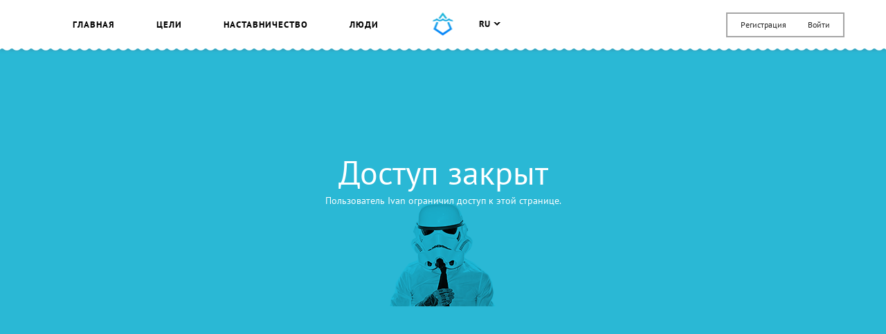

--- FILE ---
content_type: text/html; charset=utf-8
request_url: https://www.google.com/recaptcha/api2/anchor?ar=1&k=6LdiIeUpAAAAAKVWK756aF9Xp-VBkCOyRB6swcJI&co=aHR0cHM6Ly9zbWFydHByb2dyZXNzLmRvOjQ0Mw..&hl=en&v=N67nZn4AqZkNcbeMu4prBgzg&size=normal&anchor-ms=20000&execute-ms=30000&cb=52suv9hhkxxw
body_size: 49705
content:
<!DOCTYPE HTML><html dir="ltr" lang="en"><head><meta http-equiv="Content-Type" content="text/html; charset=UTF-8">
<meta http-equiv="X-UA-Compatible" content="IE=edge">
<title>reCAPTCHA</title>
<style type="text/css">
/* cyrillic-ext */
@font-face {
  font-family: 'Roboto';
  font-style: normal;
  font-weight: 400;
  font-stretch: 100%;
  src: url(//fonts.gstatic.com/s/roboto/v48/KFO7CnqEu92Fr1ME7kSn66aGLdTylUAMa3GUBHMdazTgWw.woff2) format('woff2');
  unicode-range: U+0460-052F, U+1C80-1C8A, U+20B4, U+2DE0-2DFF, U+A640-A69F, U+FE2E-FE2F;
}
/* cyrillic */
@font-face {
  font-family: 'Roboto';
  font-style: normal;
  font-weight: 400;
  font-stretch: 100%;
  src: url(//fonts.gstatic.com/s/roboto/v48/KFO7CnqEu92Fr1ME7kSn66aGLdTylUAMa3iUBHMdazTgWw.woff2) format('woff2');
  unicode-range: U+0301, U+0400-045F, U+0490-0491, U+04B0-04B1, U+2116;
}
/* greek-ext */
@font-face {
  font-family: 'Roboto';
  font-style: normal;
  font-weight: 400;
  font-stretch: 100%;
  src: url(//fonts.gstatic.com/s/roboto/v48/KFO7CnqEu92Fr1ME7kSn66aGLdTylUAMa3CUBHMdazTgWw.woff2) format('woff2');
  unicode-range: U+1F00-1FFF;
}
/* greek */
@font-face {
  font-family: 'Roboto';
  font-style: normal;
  font-weight: 400;
  font-stretch: 100%;
  src: url(//fonts.gstatic.com/s/roboto/v48/KFO7CnqEu92Fr1ME7kSn66aGLdTylUAMa3-UBHMdazTgWw.woff2) format('woff2');
  unicode-range: U+0370-0377, U+037A-037F, U+0384-038A, U+038C, U+038E-03A1, U+03A3-03FF;
}
/* math */
@font-face {
  font-family: 'Roboto';
  font-style: normal;
  font-weight: 400;
  font-stretch: 100%;
  src: url(//fonts.gstatic.com/s/roboto/v48/KFO7CnqEu92Fr1ME7kSn66aGLdTylUAMawCUBHMdazTgWw.woff2) format('woff2');
  unicode-range: U+0302-0303, U+0305, U+0307-0308, U+0310, U+0312, U+0315, U+031A, U+0326-0327, U+032C, U+032F-0330, U+0332-0333, U+0338, U+033A, U+0346, U+034D, U+0391-03A1, U+03A3-03A9, U+03B1-03C9, U+03D1, U+03D5-03D6, U+03F0-03F1, U+03F4-03F5, U+2016-2017, U+2034-2038, U+203C, U+2040, U+2043, U+2047, U+2050, U+2057, U+205F, U+2070-2071, U+2074-208E, U+2090-209C, U+20D0-20DC, U+20E1, U+20E5-20EF, U+2100-2112, U+2114-2115, U+2117-2121, U+2123-214F, U+2190, U+2192, U+2194-21AE, U+21B0-21E5, U+21F1-21F2, U+21F4-2211, U+2213-2214, U+2216-22FF, U+2308-230B, U+2310, U+2319, U+231C-2321, U+2336-237A, U+237C, U+2395, U+239B-23B7, U+23D0, U+23DC-23E1, U+2474-2475, U+25AF, U+25B3, U+25B7, U+25BD, U+25C1, U+25CA, U+25CC, U+25FB, U+266D-266F, U+27C0-27FF, U+2900-2AFF, U+2B0E-2B11, U+2B30-2B4C, U+2BFE, U+3030, U+FF5B, U+FF5D, U+1D400-1D7FF, U+1EE00-1EEFF;
}
/* symbols */
@font-face {
  font-family: 'Roboto';
  font-style: normal;
  font-weight: 400;
  font-stretch: 100%;
  src: url(//fonts.gstatic.com/s/roboto/v48/KFO7CnqEu92Fr1ME7kSn66aGLdTylUAMaxKUBHMdazTgWw.woff2) format('woff2');
  unicode-range: U+0001-000C, U+000E-001F, U+007F-009F, U+20DD-20E0, U+20E2-20E4, U+2150-218F, U+2190, U+2192, U+2194-2199, U+21AF, U+21E6-21F0, U+21F3, U+2218-2219, U+2299, U+22C4-22C6, U+2300-243F, U+2440-244A, U+2460-24FF, U+25A0-27BF, U+2800-28FF, U+2921-2922, U+2981, U+29BF, U+29EB, U+2B00-2BFF, U+4DC0-4DFF, U+FFF9-FFFB, U+10140-1018E, U+10190-1019C, U+101A0, U+101D0-101FD, U+102E0-102FB, U+10E60-10E7E, U+1D2C0-1D2D3, U+1D2E0-1D37F, U+1F000-1F0FF, U+1F100-1F1AD, U+1F1E6-1F1FF, U+1F30D-1F30F, U+1F315, U+1F31C, U+1F31E, U+1F320-1F32C, U+1F336, U+1F378, U+1F37D, U+1F382, U+1F393-1F39F, U+1F3A7-1F3A8, U+1F3AC-1F3AF, U+1F3C2, U+1F3C4-1F3C6, U+1F3CA-1F3CE, U+1F3D4-1F3E0, U+1F3ED, U+1F3F1-1F3F3, U+1F3F5-1F3F7, U+1F408, U+1F415, U+1F41F, U+1F426, U+1F43F, U+1F441-1F442, U+1F444, U+1F446-1F449, U+1F44C-1F44E, U+1F453, U+1F46A, U+1F47D, U+1F4A3, U+1F4B0, U+1F4B3, U+1F4B9, U+1F4BB, U+1F4BF, U+1F4C8-1F4CB, U+1F4D6, U+1F4DA, U+1F4DF, U+1F4E3-1F4E6, U+1F4EA-1F4ED, U+1F4F7, U+1F4F9-1F4FB, U+1F4FD-1F4FE, U+1F503, U+1F507-1F50B, U+1F50D, U+1F512-1F513, U+1F53E-1F54A, U+1F54F-1F5FA, U+1F610, U+1F650-1F67F, U+1F687, U+1F68D, U+1F691, U+1F694, U+1F698, U+1F6AD, U+1F6B2, U+1F6B9-1F6BA, U+1F6BC, U+1F6C6-1F6CF, U+1F6D3-1F6D7, U+1F6E0-1F6EA, U+1F6F0-1F6F3, U+1F6F7-1F6FC, U+1F700-1F7FF, U+1F800-1F80B, U+1F810-1F847, U+1F850-1F859, U+1F860-1F887, U+1F890-1F8AD, U+1F8B0-1F8BB, U+1F8C0-1F8C1, U+1F900-1F90B, U+1F93B, U+1F946, U+1F984, U+1F996, U+1F9E9, U+1FA00-1FA6F, U+1FA70-1FA7C, U+1FA80-1FA89, U+1FA8F-1FAC6, U+1FACE-1FADC, U+1FADF-1FAE9, U+1FAF0-1FAF8, U+1FB00-1FBFF;
}
/* vietnamese */
@font-face {
  font-family: 'Roboto';
  font-style: normal;
  font-weight: 400;
  font-stretch: 100%;
  src: url(//fonts.gstatic.com/s/roboto/v48/KFO7CnqEu92Fr1ME7kSn66aGLdTylUAMa3OUBHMdazTgWw.woff2) format('woff2');
  unicode-range: U+0102-0103, U+0110-0111, U+0128-0129, U+0168-0169, U+01A0-01A1, U+01AF-01B0, U+0300-0301, U+0303-0304, U+0308-0309, U+0323, U+0329, U+1EA0-1EF9, U+20AB;
}
/* latin-ext */
@font-face {
  font-family: 'Roboto';
  font-style: normal;
  font-weight: 400;
  font-stretch: 100%;
  src: url(//fonts.gstatic.com/s/roboto/v48/KFO7CnqEu92Fr1ME7kSn66aGLdTylUAMa3KUBHMdazTgWw.woff2) format('woff2');
  unicode-range: U+0100-02BA, U+02BD-02C5, U+02C7-02CC, U+02CE-02D7, U+02DD-02FF, U+0304, U+0308, U+0329, U+1D00-1DBF, U+1E00-1E9F, U+1EF2-1EFF, U+2020, U+20A0-20AB, U+20AD-20C0, U+2113, U+2C60-2C7F, U+A720-A7FF;
}
/* latin */
@font-face {
  font-family: 'Roboto';
  font-style: normal;
  font-weight: 400;
  font-stretch: 100%;
  src: url(//fonts.gstatic.com/s/roboto/v48/KFO7CnqEu92Fr1ME7kSn66aGLdTylUAMa3yUBHMdazQ.woff2) format('woff2');
  unicode-range: U+0000-00FF, U+0131, U+0152-0153, U+02BB-02BC, U+02C6, U+02DA, U+02DC, U+0304, U+0308, U+0329, U+2000-206F, U+20AC, U+2122, U+2191, U+2193, U+2212, U+2215, U+FEFF, U+FFFD;
}
/* cyrillic-ext */
@font-face {
  font-family: 'Roboto';
  font-style: normal;
  font-weight: 500;
  font-stretch: 100%;
  src: url(//fonts.gstatic.com/s/roboto/v48/KFO7CnqEu92Fr1ME7kSn66aGLdTylUAMa3GUBHMdazTgWw.woff2) format('woff2');
  unicode-range: U+0460-052F, U+1C80-1C8A, U+20B4, U+2DE0-2DFF, U+A640-A69F, U+FE2E-FE2F;
}
/* cyrillic */
@font-face {
  font-family: 'Roboto';
  font-style: normal;
  font-weight: 500;
  font-stretch: 100%;
  src: url(//fonts.gstatic.com/s/roboto/v48/KFO7CnqEu92Fr1ME7kSn66aGLdTylUAMa3iUBHMdazTgWw.woff2) format('woff2');
  unicode-range: U+0301, U+0400-045F, U+0490-0491, U+04B0-04B1, U+2116;
}
/* greek-ext */
@font-face {
  font-family: 'Roboto';
  font-style: normal;
  font-weight: 500;
  font-stretch: 100%;
  src: url(//fonts.gstatic.com/s/roboto/v48/KFO7CnqEu92Fr1ME7kSn66aGLdTylUAMa3CUBHMdazTgWw.woff2) format('woff2');
  unicode-range: U+1F00-1FFF;
}
/* greek */
@font-face {
  font-family: 'Roboto';
  font-style: normal;
  font-weight: 500;
  font-stretch: 100%;
  src: url(//fonts.gstatic.com/s/roboto/v48/KFO7CnqEu92Fr1ME7kSn66aGLdTylUAMa3-UBHMdazTgWw.woff2) format('woff2');
  unicode-range: U+0370-0377, U+037A-037F, U+0384-038A, U+038C, U+038E-03A1, U+03A3-03FF;
}
/* math */
@font-face {
  font-family: 'Roboto';
  font-style: normal;
  font-weight: 500;
  font-stretch: 100%;
  src: url(//fonts.gstatic.com/s/roboto/v48/KFO7CnqEu92Fr1ME7kSn66aGLdTylUAMawCUBHMdazTgWw.woff2) format('woff2');
  unicode-range: U+0302-0303, U+0305, U+0307-0308, U+0310, U+0312, U+0315, U+031A, U+0326-0327, U+032C, U+032F-0330, U+0332-0333, U+0338, U+033A, U+0346, U+034D, U+0391-03A1, U+03A3-03A9, U+03B1-03C9, U+03D1, U+03D5-03D6, U+03F0-03F1, U+03F4-03F5, U+2016-2017, U+2034-2038, U+203C, U+2040, U+2043, U+2047, U+2050, U+2057, U+205F, U+2070-2071, U+2074-208E, U+2090-209C, U+20D0-20DC, U+20E1, U+20E5-20EF, U+2100-2112, U+2114-2115, U+2117-2121, U+2123-214F, U+2190, U+2192, U+2194-21AE, U+21B0-21E5, U+21F1-21F2, U+21F4-2211, U+2213-2214, U+2216-22FF, U+2308-230B, U+2310, U+2319, U+231C-2321, U+2336-237A, U+237C, U+2395, U+239B-23B7, U+23D0, U+23DC-23E1, U+2474-2475, U+25AF, U+25B3, U+25B7, U+25BD, U+25C1, U+25CA, U+25CC, U+25FB, U+266D-266F, U+27C0-27FF, U+2900-2AFF, U+2B0E-2B11, U+2B30-2B4C, U+2BFE, U+3030, U+FF5B, U+FF5D, U+1D400-1D7FF, U+1EE00-1EEFF;
}
/* symbols */
@font-face {
  font-family: 'Roboto';
  font-style: normal;
  font-weight: 500;
  font-stretch: 100%;
  src: url(//fonts.gstatic.com/s/roboto/v48/KFO7CnqEu92Fr1ME7kSn66aGLdTylUAMaxKUBHMdazTgWw.woff2) format('woff2');
  unicode-range: U+0001-000C, U+000E-001F, U+007F-009F, U+20DD-20E0, U+20E2-20E4, U+2150-218F, U+2190, U+2192, U+2194-2199, U+21AF, U+21E6-21F0, U+21F3, U+2218-2219, U+2299, U+22C4-22C6, U+2300-243F, U+2440-244A, U+2460-24FF, U+25A0-27BF, U+2800-28FF, U+2921-2922, U+2981, U+29BF, U+29EB, U+2B00-2BFF, U+4DC0-4DFF, U+FFF9-FFFB, U+10140-1018E, U+10190-1019C, U+101A0, U+101D0-101FD, U+102E0-102FB, U+10E60-10E7E, U+1D2C0-1D2D3, U+1D2E0-1D37F, U+1F000-1F0FF, U+1F100-1F1AD, U+1F1E6-1F1FF, U+1F30D-1F30F, U+1F315, U+1F31C, U+1F31E, U+1F320-1F32C, U+1F336, U+1F378, U+1F37D, U+1F382, U+1F393-1F39F, U+1F3A7-1F3A8, U+1F3AC-1F3AF, U+1F3C2, U+1F3C4-1F3C6, U+1F3CA-1F3CE, U+1F3D4-1F3E0, U+1F3ED, U+1F3F1-1F3F3, U+1F3F5-1F3F7, U+1F408, U+1F415, U+1F41F, U+1F426, U+1F43F, U+1F441-1F442, U+1F444, U+1F446-1F449, U+1F44C-1F44E, U+1F453, U+1F46A, U+1F47D, U+1F4A3, U+1F4B0, U+1F4B3, U+1F4B9, U+1F4BB, U+1F4BF, U+1F4C8-1F4CB, U+1F4D6, U+1F4DA, U+1F4DF, U+1F4E3-1F4E6, U+1F4EA-1F4ED, U+1F4F7, U+1F4F9-1F4FB, U+1F4FD-1F4FE, U+1F503, U+1F507-1F50B, U+1F50D, U+1F512-1F513, U+1F53E-1F54A, U+1F54F-1F5FA, U+1F610, U+1F650-1F67F, U+1F687, U+1F68D, U+1F691, U+1F694, U+1F698, U+1F6AD, U+1F6B2, U+1F6B9-1F6BA, U+1F6BC, U+1F6C6-1F6CF, U+1F6D3-1F6D7, U+1F6E0-1F6EA, U+1F6F0-1F6F3, U+1F6F7-1F6FC, U+1F700-1F7FF, U+1F800-1F80B, U+1F810-1F847, U+1F850-1F859, U+1F860-1F887, U+1F890-1F8AD, U+1F8B0-1F8BB, U+1F8C0-1F8C1, U+1F900-1F90B, U+1F93B, U+1F946, U+1F984, U+1F996, U+1F9E9, U+1FA00-1FA6F, U+1FA70-1FA7C, U+1FA80-1FA89, U+1FA8F-1FAC6, U+1FACE-1FADC, U+1FADF-1FAE9, U+1FAF0-1FAF8, U+1FB00-1FBFF;
}
/* vietnamese */
@font-face {
  font-family: 'Roboto';
  font-style: normal;
  font-weight: 500;
  font-stretch: 100%;
  src: url(//fonts.gstatic.com/s/roboto/v48/KFO7CnqEu92Fr1ME7kSn66aGLdTylUAMa3OUBHMdazTgWw.woff2) format('woff2');
  unicode-range: U+0102-0103, U+0110-0111, U+0128-0129, U+0168-0169, U+01A0-01A1, U+01AF-01B0, U+0300-0301, U+0303-0304, U+0308-0309, U+0323, U+0329, U+1EA0-1EF9, U+20AB;
}
/* latin-ext */
@font-face {
  font-family: 'Roboto';
  font-style: normal;
  font-weight: 500;
  font-stretch: 100%;
  src: url(//fonts.gstatic.com/s/roboto/v48/KFO7CnqEu92Fr1ME7kSn66aGLdTylUAMa3KUBHMdazTgWw.woff2) format('woff2');
  unicode-range: U+0100-02BA, U+02BD-02C5, U+02C7-02CC, U+02CE-02D7, U+02DD-02FF, U+0304, U+0308, U+0329, U+1D00-1DBF, U+1E00-1E9F, U+1EF2-1EFF, U+2020, U+20A0-20AB, U+20AD-20C0, U+2113, U+2C60-2C7F, U+A720-A7FF;
}
/* latin */
@font-face {
  font-family: 'Roboto';
  font-style: normal;
  font-weight: 500;
  font-stretch: 100%;
  src: url(//fonts.gstatic.com/s/roboto/v48/KFO7CnqEu92Fr1ME7kSn66aGLdTylUAMa3yUBHMdazQ.woff2) format('woff2');
  unicode-range: U+0000-00FF, U+0131, U+0152-0153, U+02BB-02BC, U+02C6, U+02DA, U+02DC, U+0304, U+0308, U+0329, U+2000-206F, U+20AC, U+2122, U+2191, U+2193, U+2212, U+2215, U+FEFF, U+FFFD;
}
/* cyrillic-ext */
@font-face {
  font-family: 'Roboto';
  font-style: normal;
  font-weight: 900;
  font-stretch: 100%;
  src: url(//fonts.gstatic.com/s/roboto/v48/KFO7CnqEu92Fr1ME7kSn66aGLdTylUAMa3GUBHMdazTgWw.woff2) format('woff2');
  unicode-range: U+0460-052F, U+1C80-1C8A, U+20B4, U+2DE0-2DFF, U+A640-A69F, U+FE2E-FE2F;
}
/* cyrillic */
@font-face {
  font-family: 'Roboto';
  font-style: normal;
  font-weight: 900;
  font-stretch: 100%;
  src: url(//fonts.gstatic.com/s/roboto/v48/KFO7CnqEu92Fr1ME7kSn66aGLdTylUAMa3iUBHMdazTgWw.woff2) format('woff2');
  unicode-range: U+0301, U+0400-045F, U+0490-0491, U+04B0-04B1, U+2116;
}
/* greek-ext */
@font-face {
  font-family: 'Roboto';
  font-style: normal;
  font-weight: 900;
  font-stretch: 100%;
  src: url(//fonts.gstatic.com/s/roboto/v48/KFO7CnqEu92Fr1ME7kSn66aGLdTylUAMa3CUBHMdazTgWw.woff2) format('woff2');
  unicode-range: U+1F00-1FFF;
}
/* greek */
@font-face {
  font-family: 'Roboto';
  font-style: normal;
  font-weight: 900;
  font-stretch: 100%;
  src: url(//fonts.gstatic.com/s/roboto/v48/KFO7CnqEu92Fr1ME7kSn66aGLdTylUAMa3-UBHMdazTgWw.woff2) format('woff2');
  unicode-range: U+0370-0377, U+037A-037F, U+0384-038A, U+038C, U+038E-03A1, U+03A3-03FF;
}
/* math */
@font-face {
  font-family: 'Roboto';
  font-style: normal;
  font-weight: 900;
  font-stretch: 100%;
  src: url(//fonts.gstatic.com/s/roboto/v48/KFO7CnqEu92Fr1ME7kSn66aGLdTylUAMawCUBHMdazTgWw.woff2) format('woff2');
  unicode-range: U+0302-0303, U+0305, U+0307-0308, U+0310, U+0312, U+0315, U+031A, U+0326-0327, U+032C, U+032F-0330, U+0332-0333, U+0338, U+033A, U+0346, U+034D, U+0391-03A1, U+03A3-03A9, U+03B1-03C9, U+03D1, U+03D5-03D6, U+03F0-03F1, U+03F4-03F5, U+2016-2017, U+2034-2038, U+203C, U+2040, U+2043, U+2047, U+2050, U+2057, U+205F, U+2070-2071, U+2074-208E, U+2090-209C, U+20D0-20DC, U+20E1, U+20E5-20EF, U+2100-2112, U+2114-2115, U+2117-2121, U+2123-214F, U+2190, U+2192, U+2194-21AE, U+21B0-21E5, U+21F1-21F2, U+21F4-2211, U+2213-2214, U+2216-22FF, U+2308-230B, U+2310, U+2319, U+231C-2321, U+2336-237A, U+237C, U+2395, U+239B-23B7, U+23D0, U+23DC-23E1, U+2474-2475, U+25AF, U+25B3, U+25B7, U+25BD, U+25C1, U+25CA, U+25CC, U+25FB, U+266D-266F, U+27C0-27FF, U+2900-2AFF, U+2B0E-2B11, U+2B30-2B4C, U+2BFE, U+3030, U+FF5B, U+FF5D, U+1D400-1D7FF, U+1EE00-1EEFF;
}
/* symbols */
@font-face {
  font-family: 'Roboto';
  font-style: normal;
  font-weight: 900;
  font-stretch: 100%;
  src: url(//fonts.gstatic.com/s/roboto/v48/KFO7CnqEu92Fr1ME7kSn66aGLdTylUAMaxKUBHMdazTgWw.woff2) format('woff2');
  unicode-range: U+0001-000C, U+000E-001F, U+007F-009F, U+20DD-20E0, U+20E2-20E4, U+2150-218F, U+2190, U+2192, U+2194-2199, U+21AF, U+21E6-21F0, U+21F3, U+2218-2219, U+2299, U+22C4-22C6, U+2300-243F, U+2440-244A, U+2460-24FF, U+25A0-27BF, U+2800-28FF, U+2921-2922, U+2981, U+29BF, U+29EB, U+2B00-2BFF, U+4DC0-4DFF, U+FFF9-FFFB, U+10140-1018E, U+10190-1019C, U+101A0, U+101D0-101FD, U+102E0-102FB, U+10E60-10E7E, U+1D2C0-1D2D3, U+1D2E0-1D37F, U+1F000-1F0FF, U+1F100-1F1AD, U+1F1E6-1F1FF, U+1F30D-1F30F, U+1F315, U+1F31C, U+1F31E, U+1F320-1F32C, U+1F336, U+1F378, U+1F37D, U+1F382, U+1F393-1F39F, U+1F3A7-1F3A8, U+1F3AC-1F3AF, U+1F3C2, U+1F3C4-1F3C6, U+1F3CA-1F3CE, U+1F3D4-1F3E0, U+1F3ED, U+1F3F1-1F3F3, U+1F3F5-1F3F7, U+1F408, U+1F415, U+1F41F, U+1F426, U+1F43F, U+1F441-1F442, U+1F444, U+1F446-1F449, U+1F44C-1F44E, U+1F453, U+1F46A, U+1F47D, U+1F4A3, U+1F4B0, U+1F4B3, U+1F4B9, U+1F4BB, U+1F4BF, U+1F4C8-1F4CB, U+1F4D6, U+1F4DA, U+1F4DF, U+1F4E3-1F4E6, U+1F4EA-1F4ED, U+1F4F7, U+1F4F9-1F4FB, U+1F4FD-1F4FE, U+1F503, U+1F507-1F50B, U+1F50D, U+1F512-1F513, U+1F53E-1F54A, U+1F54F-1F5FA, U+1F610, U+1F650-1F67F, U+1F687, U+1F68D, U+1F691, U+1F694, U+1F698, U+1F6AD, U+1F6B2, U+1F6B9-1F6BA, U+1F6BC, U+1F6C6-1F6CF, U+1F6D3-1F6D7, U+1F6E0-1F6EA, U+1F6F0-1F6F3, U+1F6F7-1F6FC, U+1F700-1F7FF, U+1F800-1F80B, U+1F810-1F847, U+1F850-1F859, U+1F860-1F887, U+1F890-1F8AD, U+1F8B0-1F8BB, U+1F8C0-1F8C1, U+1F900-1F90B, U+1F93B, U+1F946, U+1F984, U+1F996, U+1F9E9, U+1FA00-1FA6F, U+1FA70-1FA7C, U+1FA80-1FA89, U+1FA8F-1FAC6, U+1FACE-1FADC, U+1FADF-1FAE9, U+1FAF0-1FAF8, U+1FB00-1FBFF;
}
/* vietnamese */
@font-face {
  font-family: 'Roboto';
  font-style: normal;
  font-weight: 900;
  font-stretch: 100%;
  src: url(//fonts.gstatic.com/s/roboto/v48/KFO7CnqEu92Fr1ME7kSn66aGLdTylUAMa3OUBHMdazTgWw.woff2) format('woff2');
  unicode-range: U+0102-0103, U+0110-0111, U+0128-0129, U+0168-0169, U+01A0-01A1, U+01AF-01B0, U+0300-0301, U+0303-0304, U+0308-0309, U+0323, U+0329, U+1EA0-1EF9, U+20AB;
}
/* latin-ext */
@font-face {
  font-family: 'Roboto';
  font-style: normal;
  font-weight: 900;
  font-stretch: 100%;
  src: url(//fonts.gstatic.com/s/roboto/v48/KFO7CnqEu92Fr1ME7kSn66aGLdTylUAMa3KUBHMdazTgWw.woff2) format('woff2');
  unicode-range: U+0100-02BA, U+02BD-02C5, U+02C7-02CC, U+02CE-02D7, U+02DD-02FF, U+0304, U+0308, U+0329, U+1D00-1DBF, U+1E00-1E9F, U+1EF2-1EFF, U+2020, U+20A0-20AB, U+20AD-20C0, U+2113, U+2C60-2C7F, U+A720-A7FF;
}
/* latin */
@font-face {
  font-family: 'Roboto';
  font-style: normal;
  font-weight: 900;
  font-stretch: 100%;
  src: url(//fonts.gstatic.com/s/roboto/v48/KFO7CnqEu92Fr1ME7kSn66aGLdTylUAMa3yUBHMdazQ.woff2) format('woff2');
  unicode-range: U+0000-00FF, U+0131, U+0152-0153, U+02BB-02BC, U+02C6, U+02DA, U+02DC, U+0304, U+0308, U+0329, U+2000-206F, U+20AC, U+2122, U+2191, U+2193, U+2212, U+2215, U+FEFF, U+FFFD;
}

</style>
<link rel="stylesheet" type="text/css" href="https://www.gstatic.com/recaptcha/releases/N67nZn4AqZkNcbeMu4prBgzg/styles__ltr.css">
<script nonce="iaPr4F9zyaT7yUiE3XygbA" type="text/javascript">window['__recaptcha_api'] = 'https://www.google.com/recaptcha/api2/';</script>
<script type="text/javascript" src="https://www.gstatic.com/recaptcha/releases/N67nZn4AqZkNcbeMu4prBgzg/recaptcha__en.js" nonce="iaPr4F9zyaT7yUiE3XygbA">
      
    </script></head>
<body><div id="rc-anchor-alert" class="rc-anchor-alert"></div>
<input type="hidden" id="recaptcha-token" value="[base64]">
<script type="text/javascript" nonce="iaPr4F9zyaT7yUiE3XygbA">
      recaptcha.anchor.Main.init("[\x22ainput\x22,[\x22bgdata\x22,\x22\x22,\[base64]/[base64]/[base64]/[base64]/[base64]/[base64]/KGcoTywyNTMsTy5PKSxVRyhPLEMpKTpnKE8sMjUzLEMpLE8pKSxsKSksTykpfSxieT1mdW5jdGlvbihDLE8sdSxsKXtmb3IobD0odT1SKEMpLDApO08+MDtPLS0pbD1sPDw4fFooQyk7ZyhDLHUsbCl9LFVHPWZ1bmN0aW9uKEMsTyl7Qy5pLmxlbmd0aD4xMDQ/[base64]/[base64]/[base64]/[base64]/[base64]/[base64]/[base64]\\u003d\x22,\[base64]\\u003d\x22,\x22FcKrPi9sP3jDlm3CghwQw5bDpsK0wqZ2bx7Ci3ZMCsKZw4/CsSzCr13ChMKZfsKWwp4BEMKLE2xbw4FxHsOLJR16wr3Dg0AucFdIw6/Drm4Kwpw1w4MOZFI/UMK/[base64]/DhsOYwrd2H8OtwrvCjHk3w4NMXsOaNgLCkGfDsEEFYAbCqsOQw5rDuCAMW2EOMcKwwqo1wrtJw4fDtmUXJx/CgjnDtsKOSwrDusOzwrYOw5YRwoY6wpdcUMKRanJTScOIwrTCvVk2w7/[base64]/CrMK5LcO+PcO7w6oIwrbCn8OaecOFa8OVdMKWTwTCqxlsw7jDosKiw4bDvCTCjcOCw7FxAk/DnG1/w51veFfCvwzDucO2fE5sW8KrJ8Kawp/DmUBhw7zCvAzDogzDuMOawp0iQnPCq8K6TxBtwqQbwoguw73Cu8KvSgpRwpLCvsK8w70mUXLDo8Onw47ClUp9w5XDgcKSKwRhd8OfCMOhw6XDkC3DhsO3wp/Ct8OTEsOyW8K1AcOgw5nCp0PDpHJUwrLChlpEADNuwrAFeXMpwqHCnFbDucKvN8OPe8OfY8OTwqXCscKaesO/wpnCnsOMaMOLw6DDgMKLADrDkSXDmWnDlxp0XBUUwrnDrTPCtMO3w6DCr8OlwpJhKsKDwr5cDzh/wp1pw5RrwpDDh1QbwrLCixkxJcOnwp7Co8KjcVzCssOWMMOKPsKjKBkubHPCosKSbcKcwophw4/Cig0rwo4tw53CkMK0VW15QC8KwrDDtlzCkkvCi3jDvcOyHMK9w4bDgA3DqMK1binDvUFYw5k/asKMwpfDgcOrJcOiwq/CnsKpD0PCiE3CgRDDoC7Dsl1/w6g7ccOIcMKSwpsLV8KPwp/Cn8K7w7gPB3nDg8OaXF9fAcOKTcObeh3CmmfDlcOfw5s8N33CgBB6wqYyLcOBTl5PwrnCp8OlOMKqwqfCpD11IsKEf088W8K/bA7DnsKEN2TCjMKVwodoQMKgw4TDpcOcLn8nTRzDnA82eMK3QhzCssO7woXDlcOQCsKiw618bcKPQ8OLDWoiGQjDhD53wrIHwrTDscO3N8KOc8OZV1Zle0LDpjg+wq/CkVDDgRF1ZRIew7hDdMKFw5NTAA7CoMOfZcKvUMKHNsKjbGdqSS/[base64]/DhcK/w7vDqMOIF8OWwoYiZVYUw6/DiMO+XF/Cg8OVw5zCkcOQwpsMdcKuNlk3D0JwSMOiJMKKdcO+SD3CsRnDh8K/w6V4XHrDksKBwo/[base64]/CtMKPImnDm8OYw69Iw5TDgsOfaWzDikZbwoHChDhkLHIJBMK1WsKwZ1Vuw4jDhENXw5XCriB8JsK7UCfDpcOMwrMMwot/wpYtw4DCuMKJwo/[base64]/[base64]/[base64]/[base64]/[base64]/[base64]/CuMOuP8OhwpoSw5bCuSrDr8OowpLDlMKWwoIywqZBRU1Mwr1vDMK1DcOnwqRuw4vCr8OTwr8ZGR/[base64]/w7l0w7h7wp4xdRkbwoXCpAPDrcKFwq7DilBkM8Kew5TDicKIIlcxCwnDlcOAIBXCosKocMKgw7HCvCUiWMKLwrgaXcO+w5FaEsKVL8KUTmZCwqvDl8KlwrDChUsnwoVbwr3CsSDDscKDR21vw4pXwrlLB2/DnsOhbGzCqXEQwpJ2w7MEC8OWcCEfw6DCtcKxKMKDw4ZGw5hJajVHXhrDtx8EKsOzeRvDusOSbsKzZ1cJB8ORAMOIw6nDhyzDh8OEwrYwwoxvOlgbw4/CtzY5acO5wq81wq7CvsKBN2caw6rDkGtPwp/DtQZ0C2/CmW/[base64]/Do0HCokPDqXzCnsKyK1PDrHFBfMOgw5kbGcOZWMK5w7tHw4rDrX/Djxklw4zCusOYwo8nV8K1NRofJMO0NHfCkhnDisOwRiAKfsKsShcnwqJrTFbDlxU+AWnCs8OiwoYGD0DCg1rCi2bDtTJ9w4dTw5nDosKuwqzCmMKCw7/Dt2bCgcKAP1/Cl8KqIMK8w5d/FcKOYMOLw4szw7R7IQbDqTPDiVcFN8KNCmDCmDnDj0wsQyZww5sDw6hWwrcCw6HDvkHDhsKUw4IrWcKSL2zCpg8VwoPDncOaeEdWaMKsI8KaH2XDlsKnSx9rw4dnCMKOTsO3I1g5b8O/w7fDp3FKwpgNwo/Cp3/CmTXChS0IfVXCgMOCwqfCssKKaV7Ch8OsTw08IVcNw67CpsKJTsKEMxDCkMOkGAhHBgEHw7sPUMK3wprCt8Oxwq5Lc8O8Nk0swrfCgnhqK8Okw7HCpXUsEitYwq/Cm8KDJMOGwqnDpFEjRsOESGHCsFDDvnNdw7ATEcO0VMO5w6bCvhvDm1YaTcKtwqB/ZcO1w43DksKpwotFBWIhwo7Cg8KMTg1zDB3CqQ46asOsdMKeCUFWw7jDnx/DpcKOX8OAdsKdYsOzZMKcM8OpwpdbwrRfJhLDoFoGKk3DlTbDiCMkwqMcUiZBcRsiaFXCtMOLdMOJC8Kcw5zDjATCpT/DkMKewofDmixmw6XCqcOew6cmD8Krc8Ohwp3ChBfCoSbDlxMSOcKzdn3DuQhUGcK8wqgXw7VBVMKnYTInw4fClyI3fgwEw67Dg8KZI23Ck8OfwpnDpsOJw4wbNW5gwpfCkcK/w5FBKcKCw6PDp8K5BMKlw6rDosKzwq7CsHgdEcK8wpR9w5ZTGsKHwoTCmcKCCynDhMOrDS7DncKPKBbDmMKOwoHClizDsRjCrcOMwoUew6HCk8OWFGTDlQfCkH3DncOVwqTDngvDik8Yw7k2BMODXcOww4DDlCPDujjDkCXDmDstB30jw68Dwp/DhA1tZcK2FMOIwpdWfjFQwp0baXDDgi7Du8Okw7vDjsKQw7QNwoFtw59gfsOfwrMMwq/DrcKIwoYFw6jCoMKvWMOhL8OCA8OqERoPwrQFw5l9OMO5wqMQXSPDrMKFI8KMRS3Ch8OuwrDClSPClcKYw7QPwokywpF1wofCmwtmfcK/TBp6JsKSwqFtWzxYwpXCuxDDlBlhw7nCh0LDjXDDpW91w5dmwqrDpXcIM3jDgDDCr8KRw7c8w6QwPsOuw4zDtH3DpMOYwo5Zw5fDrsOAw67CmijDncKlw6M/csOqaTTCtsOJw4BZNmNrwpoGQMOzwqTCqnzDu8KPwoTCuz7CgcORSXzDr2jCuh3Ckzp3PMKxRcKPY8KAFsKowoVsXMKxElZOwoMPGMOEwoXClyc4QzxkKGlhw5HDrsO3wqEDKcOfZQg1cwQjZ8KwJnZ9KCdwFSF5wrEdfcOdw4IowoLClcOdwqV/[base64]/DAnDnsOAERrCo8OZc2bCjMKPaTbDlcKeAyHCqAXDtzfCu0XDqVTCsSYFw6rDr8O6V8K3wqcYwpZ8wojCh8K2F3pfCgNdwpDDisKMwosbw5fCnz/CrSULX0zCnMKsAy3DvcKzWx/[base64]/DvsKcw5xsw7/DggzCjcKMwpAsUANiIFQnwo/Cq8KLRcO+WMKjES3CnmbCgsOUw6cFwrktI8OcdR1Gw6fCqsOyH0Z6LH7Cu8KZNyTDu2RcPsONPsKtIgMrwpfCksOjw6jDuCcaY8Oww5TCiMKVw5AQw7RIw4F/[base64]/[base64]/wpfCv1ZAwp/[base64]/Cj2jCmy7Dh8O8fibDoEJAw7PCmiU0w4DDmMKBw77DmhHCiMKLw5IawrTDh0zCr8KVdwApwp/Dn2vDusO3fcKlX8OHDx7CtFdiVsKVa8OoA07DpsODw4FYA3LDrV8NRsKdw4rDssKZAMOtKsOjKMOvw5rCoVTCoRHDvcK1VMKKwox2wpvCjjtOSGPDlz7ClUlidFBswoHDgALCg8OkLmbCs8KlZMK5TcKiaDnCrsKlwrTDvMKrAyXDljjDs3c0w7LCoMKKw7/ChcK+wqAuayHDoMKkwrp/asOEw4PDp1DDu8OuwrfCkntWccKLwoktHMO7wqzCtHsqEA7DvhUcwqbDtcOKw5QJWm/Cjy1hwqTCjmsrNmXDukA0aMOowrs4F8OicHF7w5rCt8Kvw7vDvsOlw7nDpVPDlsOXw6vCt03DlcO3w6bCgcKnw4xaPRHDvcKkw5TDo8O8JDYaCXHDs8Obw5g8QsO2c8OQw69FdcKNw7dgwrDCicOSw73DocK8wrzCrX3DhyPCilLDqMO4XcKbQMOSdsO/[base64]/CgMOle8Kvw6/Dk8OkdMOAw6xJNsOvDlbCpUDDsHDCm8OOwqvCnAY4woNCMcKyCMK/GsK2AMOdURvCmsORwqAWBzzDjj9Nw53CjxJ9w5tZRFdMw7wPw7VGw7zCvMKie8KmdCMQw6gZRsKjwozCusOLaHjCmEg8w5sBw6rDkcOGGHLDg8OEVn3Ds8KOwprCrcO6w6LClcKiS8KOBkbDiMKeLcKlw5MzGU/CisOdwrMYJcKEwp/DvEUPQMOAV8KywpHCrMKKDQ/CnMKvGcKFw67DiCrCmRfDq8KNMgAaw7jDgMORfgYww492wox9LcOdw6hiK8KXwoHDjx/ChCgXT8KKw4fCjzlHwqXCii99wolpw7UtwqwNcFjClTXCukTDh8OnasOqVcKSw4HCisKzwp0Fwo3Ds8KaGMONw4thw6MIVz4pIxYUwp7CgsKOLD3DvMOCdcKAE8OGK3nCt8OzwrrDp3U+VwnDjcOQccOBwpAqYDvDslhHwrDDvjjCgFTDtMO3TcOlYlLDlT3Ckg/[base64]/[base64]/Cn1AQw7jCpsOXM8Obw5PDqx3CmxzDvkrDqwDCr8O6w4vDusK8w4QMwqHDj0TCl8K5PyViw7wawpTCpsOqwqXCj8OHwoFowpTDvMKxdFXCl03ChVtVEMO1AsOnGnpYNAnDm0cYw5kvwqDDmRkPw4sTw7BnGDHDtMK2wpnDu8KfSsKmP8OLaVPDgHrCmm/CisKRNl3DgsKrTAEXworDoE/DkcKFw4DDsmnCq39/[base64]/CvBDDmMO+RcOnIsOdZRnDt8OwwqbDs8OVwp7DosKNGA3DsxNYwpsmRMKUPsOobCXCn24IJwEHwrbCuhQYChI8eMOqMMOfwqADwpoxPMKOY27DmUTDicOASVHDujQjM8KAwpbDqVjDlcKmw6hNUgHCrsOGw5rDvkIGw4HDr1PCmsOLwo/[base64]/CqS/Cm8OAw5V1w4nCgMKcwr/Ch8KAelDDjsKwwrhKBcOfw6rCgV8fwp0SFwEjwpZYwq3Dg8OscSw7w49dw4/DgsKHA8Oew5N8w64TA8KSwoYWwpvDkTpTJRpOwpsSw7HDg8KTwr3CmFZwwpBXw4rDkEjDpcOkwoceSMO8HDbClDMOcnXCvcOVIcKow5Qwd0DCsCpMfsO+w7bChMKlw7vCucKYwqDCi8OoKRfDo8K8csK6w7XCkhlACcOyw6/CtcKewo/DpmjCssOtIwhRV8OIDcKvCiFoW8OUJwLCr8K2DQ9Bw5gAf1B3woDCnMKXw7HDr8OBYWhqwpQwwpxgw7HDpikqwr4AwoDCqsONG8KMw5zCjH3CoMKrIC5SesKJw7HCpkEWew/ChmXDlQd8wo/CnsKxRxzDmjIjAsO4woLDik7Du8O2w51Zw6VvKUcwCVV8w7HCg8KmwpxAPmLDjTnDvsOsw7bDnHbDl8Olfy/DjMK3HsKERcKtw7/ChgvCoMK0w7nCmi7DvsO7wpfDm8Oiw7JBw5Uod8OTU2/Co8OAwp/Cg0zCocObw7nDln8HesOPw7PDii/Ci3zCkcK/BULCugHCqsKNHXXCiEdtA8KIwqjDrTIdShLCs8Kmw7I7ancXw5nDsB3Dgh9CKmh4w6rChAkicEhoGTHCkHZ3w7nDpFrCvzPDnsK/wpnDi2o/wqgTd8Oww5TDpsOswo3DmWAmw7ZCwo3Dh8KcH108worDqMOHwrXCmQTCqcO3CjxFwoxQZzQTw7rDohA9w6BAw6EXWsK9eGc5wrB3NMOpw7pNDsO6woPDp8OwwowTw6bCo8OiaMK+w5bDkMOiM8KRTMK9w7w0wpTDnRlhG03CrDAWAhbDssKSwpDDhMO/wq3CssOnwp7Cin9iw4HDhcKxw6fDnmdOacO6eSsuf2vDhjjDvmDDssK7fMOjdDgTAMOHwplOVsKPNMOGwrEXOcKwwqHDssKBwogwR1YMbG0twq/DhlFbO8KjIUjDkcKfGnPDtzfDh8Oow5QdwqTDv8OfwqRfR8K+wrtawrXCp3vDscKEw5AafMOJQU3DgMOXaBhSwp9nbEHDrMOIw53DvMOTwpgCW8KAFys0w7pQw6Q3w73DtltYA8O+w6/Cp8OSw6LDgcOIwoTCtBFPwqTCgcOvw5xAJ8KDwphhw5PDpFnCo8KcwovDt1wXwq4ewoLCnhXDq8KpwoQ0JcOewoPDl8K+RivDjUJHwqzCmjJVfcOnw4lHbGrCl8KEA23DqcKlRsKISsOAWMOven/CqcO8w5/CmsKww6LCjRZvw5Y+w51jwpc6ZcKOwoN0LDzDjsKGfH/CoUARHQ1jfArDg8OVw6HChsOlw6jCpQ/Dvj1bEwnDnnhZG8K1w4DDssONw43CpMOMWsKtciDDpMOgwo8tw6U9LcO8VcOAE8KiwrlYGRxLasKlXMOvwqnCvzVGPVbCpsOAOkQ0WMKvI8O7JSFsFcKMwoxqw69uMEfCm2gZwpHDtDVUempGw7DDnMK2wpMML3zDj8OSwpISXSBsw6MSw6txPsKRbTTCmMOZwp/DiCYhE8KSwpwnwokFfcKQPMOEwpllFkJDH8Kywq3CrSnCgRUPwoxJw4jCocKcw7M9dEfCojZXw4wKwoTCqcKmZk4qwrLCnjNDLSkxw7TDjMKqUsOKw5fDg8Oqw6nDssK6wodzwptaFg54RcOpwojDvw8Rw57DpMKXPsK8w4rDmsKtwrXDrcOwwp/Dn8KqwqbCiQnDq2jDscK8woFidsOew4cxFzzDu1UIMB3Cp8KdcMKVEcORw7/DiCtkesKaBFPDusK9dMOBwqlRwqNyw7V3IsKfwrdQbcOcCjZKwpN2w4TDuHvDq0YvIVXCuknDlxNiw4YQwpfCiVcyw53DvMKowod4EgPDuWfDqsKzNl/ChMKswqFMKcKdwpDDmARgw7gswo/CpcOzw7w4wpRjDl/CswwAw54jwq/DusOqWVPDgnALHWrCpMO2wrwJw7jChDXCgMOpw6nCocK8KUATw7Rgw7kGMcOcXsK6w5bCmsK+wr3Dr8OswrsOdEHDqWBGcjNCw4l3e8Krw5UIw7MQwqvDg8O3XMOlIW/CnmLDgGrCmsObXxwOw7zCosOnf2bDmAQFwp7CjcO5w6fCswtNwosiLDPClsOjwp0Gwqpawq8TwpfCrivDiMOufhXDvncBEi3DhcObw4rCgsKURmxxwp7DjsOowr18w60Tw41/[base64]/DlDvDlCgLWG90KW3Cm8OpJMOBJsK9FsOuG8O1fcOUAcOjw4nDgi0EZMKmNUQow7rClxnCt8OrwpfCmjjDgzMLw4wzwqrCn1oiwrjCisK4wpHDg0LDmWjDkRvCmEUew5PDgXk7ccKzQBLDisOuMsKyw7HClAdMWMKlPk/CpH/DowI2w5ddw5PCrivDvUvDv0zCoxZ+QsOzBcKEO8K+UH/DlsO8w6lDw4fCjcOCwpDCpMOQwqzCg8OywobDvcOww4YbUlByUGnCi8K4L0gywqgFw6Ymwr3CngrCpsOiOUTCrg/Cs27CkG18cyrDmBVodi4BwroZw70aSQvDvsKuw5TDq8OxHDN5w5RSFsKFw7Yqw4R5fcKhw7zChD42w6FOwrHDoAZLw5Agwq/Dq23DmXvCkMKOw67CsMK6asO/wovDrVocwpsGwrV5wr9FR8Obw7pAVhIpNlrDhEXDrcKGw4zCuk3CncKXXBnCqcKMw4bCrcKUw6/CkMKjw7Mnwo4Yw6tPPgJBw4YDwpkAw7zDjSHCsSNKCgNKwrfDoBhIw7HDiMOfw5HCpSE6ccKXw6cSw6HCgMKrYMO8FhXCjH7CmE3Ctm92w4YewozDuGRRQcOid8KlfMKQw6RRMVlHLhbDhMOuRHwewo3CgVLDohnCjMKNUsOtw680wpdGwpQtw7/[base64]/w4XDlWF+C8KMw6Rew7UiwrLClGMZG1jCq8OYeS09w5LCj8OKwq/ChGvCr8K4D2JHFFwtwqoMwrDDo1XCsyFswr5CB23Ci8KwWMOxOcKGwp3DsMKLwq7DhxvDlkoKw6DDvMK7wo51R8OkHGbCqMOyUXHDtxdVw7RYwp4zHgHClVV/w7jCmsKowrwpw5kIwqvCo2dJXMKIwrACwp52woYVWg/[base64]/CgX3Dp8Kzw7TCukrCr3/[base64]/[base64]/ChgRvTcOCGMKaWX0kwqY1w5/DlcKzB8OswpBKw70BeMKzw4QqQxJDH8KHL8Knw4vDq8OuDcOGQW/Dt2tBHGcuR28zwpPCqsOiVcKuIMOtw5TDizTChzXCtgF9wp1Dw4PDiUIBET1jYMO6ez1Gw77CkFfDtcK8wrpSw4zCocOEwpPDksK1wqgrwp/Dsg1Jw6HCsMO5w7XCosOPw4/DjRQxwodYw4zDgsOmwrvDt2PDj8O8w49FBTtDJFjDpFsXZDvDmjLDmylbX8KywqzDjGzCoHlqPMKBw4JjVsKHTSbCsMOZwq1rHsK+PxbCt8KmwpfDuMO/w5HDjDbCrXsgZjcuw4DDlcOsL8KBTmEANcOGw5IjwoHCjsOJw7PDssKqwqvCksK1UFnCm1AwwrlTw7/DmsKHeBPCpiBNwooIw4fDl8ONw4/CrVszw43Cv0glw7shVEHDlsO3wr7CicKQPSlrWmlMwqDCo8OlOXzDnBpWwrTCnG9DworDsMOxfG3CmB7Col/[base64]/w7vCo1zCnVvChsKLX8KHa3gMw5XDmsKjwqp+SSBQw6nCu1XDrsOJfcKZwot2XzrDtDTClnJtwo0VMjdgw6Jjw5DDvsKdQlzCslzCgcO3ZALDngDDoMOgw69ywo7DsMK1cWHDr0AGMD/DrcOowrfDvcOcwrl2fsOfT8KLwqlnBgoSfsOswpwhwoZ0Em0iAzUSXsOJw5IAXyoCT1bCocOmJsOqwq/Dv2vDm8KVXBDCshbCi1JZScOvw6Qow4LCr8KHwolGw6BRw4kzFHwmAG0WFHXCssKhTsK/RSkkIcKiwqd7b8Ocwpp+Q8KNAi5qwrZLLcOlwrDCoMOJbjpVwrFNw4/CrRTCgcKuw696ATrDpcKkw5LCu3A3LcKMw7PDm13CkMOdwooGwpJ7AnrCnsKhw5zDj3bCtcKldcO+T1ZbwqbDt2A+SXw9wp5aw5HDlsO8wqzDi8OfwpnDvULCmsKtw4k6w4I/w4VoBcOww67Co2HCigzCkUJMAsK8BMKPKnAdw78Xc8OAw5Aqwp5GTsKzw6snw40BcMOhw6QrIMOxDsOww6AYwr07K8O/wrlkbkxJc35aw488KyTDiVxCw7jDkUTDisODSBPCrMKSwr/DnsOvw4c4wo5wLDs8GghBIMO8wr0waVIqwplmQsKiwrDCrMO1djHDjMKUw7hsMQfCrjRtwpZ3wrEaKsK/wrjCszYsa8Osw6UWwrTDsRPCn8KDF8KRWcOwJUnCuz/CusOMw5TCsA8xJsKSw5PCocOAPk3DuMONwpcLwqTDssOEFsKRw73Di8O8w6bCusORw5vDqMO5E8O/wqzDpzVcIlfCt8K6w5PDpMOUMj1/FcKgYGRtwrouw4PDlsOxw7DCtXvCgBE9wp5ocMKcA8OkB8OYwo8Rw4DDhEtsw49Dw6bChMKRw6U1w41CwpjDrcKgR2lUwo5jLsKQZcOpXcODRHfDixcdfMOHwq7CtsO/wosSwoQqwpRHwq09wrA8YQTDuANmUj/Cv8Kjw4kNAsOswqI4w5fCogDCgAULw7/Ct8OkwqkFw4o1LsOUwqYMD1AVQsKhTk3DghjCu8OKwodgwptPw6/[base64]/wonCm8K1GMK+QcOsP0lBwrPCrGoSDjAdwo7CiDrDlsKmw6/DoVDCs8KRLDDCrsO/[base64]/Cn8K6wpNCw6TDoXTCpwbCsMKkw7hDYnJKWwDCjTTCoDnCs8KPwq7DuMOjJMOQSMODwpcpAcK1wqhjw7J4w5piw6JhA8Obw67Cl3vCuMKLcmU3PsKAw4zDmD1LwpdmR8OQBMKtJ2/DgFRdc0vCmg48w5NBdsKYNcKhw57Dpm3CnTDDkMK1V8OWw7PColvCrQ/CqAnClGlMPMONwonCugc9wq9pw6TCj3ZeI0ppKj07w5/[base64]/CnXLDsFXCrMKNw7UiIMOJc3tnCSx+H2EZw5/Duwkjw7PDuEbDicO/w4Uyw43Cs1YzBgXDumMCE0fDpDVow7YRPG7CsMKIwrTDqDpSw6R0w7jDhsKOwpjCsknCr8OLwrwbwpfCjcOYS8K6AhIIw7MRGsKye8KRcwVBaMOnwqzCig/CgHZIw5sLA8K+w6/[base64]/Dq3PCi8OLGwtTwppjwqjDrcKHw6LDgXPCh8OYwrbCr8OAczrDpQ3DrsOjBMO+QMOkYMKERsOUw7LDscOXw7NFXEnDrD7Cn8OYEcKpwrrCjcKPKFoVAsOHw4hpLl8Awo04JhDCi8K4NMKrwqEEVcKMw6MxwonDo8KVw7nDqcOqwr/CsMKTZmnCjRoMwpTDoRrCsUDCosKyMcOAw5hSP8Kmw5JuKsOAw4xRb30Iw7QTwq3CjsK6w5PDnsOzez8ReMOuwqTCvUTClcO1bsKiwrzDg8OVw6/CoC7DhsK9wo1pJMKKHXgnYsO8BkrCiUcGY8KgacKFwq44YsKlwpzDlzwRPwElw5EjwpDDjcO7wrrCgcKfQS1mTcOXw74Lw4XCpmFgYMKhwqTCtsOxMR5HCsOAw5pAwp/CvsONKwTCl2zCmsO6w4F8w7zDncKhcsKZMy/[base64]/DqsO6Ui/DlcO1woHCtMKcHmrDpsKgLMO+wotwwozCp8KSd0HCuEtwSsKJwqDCk1/CikYAMiPCtMOTWCPCk3rCksOyKyk6M0LDuBvCt8KLfRPDr0TDqcOyC8OIw60Ow57DqcO5wqNZwqfDhSFDwpDCvDHCjDjDgMOJw6cucinDs8K8w5bChBnDjsKHCMKZwrlOJ8OgM27CpcKGwrDDtF/Du2prwp4lPHY7Tm0Iwpw8wq/CjXwQP8K7w5JkXcKXw4PCr8KkwpzDnQwTwqYHw4ssw6txVhDDmS42B8KOwo7Dmi/Dtx5bImLCj8OfLMOqw6vDgkrCrlsIw6A8wqLCjjfDqF7CrsOyVMKkwqQ8IVjCm8ORGcKdMcKpXMOYD8OYOsKVw5jChl5dw4xVT2skwr9SwpIsM1o9WMKGLMOvw4rDq8KyM0zDrDdPeBPDiRDDr23CocKFesOKfG/Dpi1FRMKawpHDucK/w70LVUd6wrQSZi/CtmRwwo17w5h8wrrClEDDhMKVwqnChUDDrVN6wpDDsMKWUMOCMGTDlcKrw6FmwrfCqEghXMKTW8KdwpAdw7wAwp8pRcKXGiIdwonDucKgw4zCtnTDr8O8wpoIw5MwVUwYw6Q/MncAVMKFwoTDlgjCtMOsD8Ovwo0kwo/ChAcZwq3CjMK1w4FOdsOWHsKmwoJPwpPDvMKkPMO/NFMYwpMMwqvChsK2DcO8wqrDmsKowoPDmFUdEsKFwpsXZyo0woTClTjCpQzCt8K2CxnChGDDjsKnAiQNZyQDI8Odw5JMw6ZjWSXDrkhkw4jCjQdvwq/[base64]/Ck8OGB8KMb8Ofw6RPUMOyw5XDtcOnw6BGYMKJw4LDtRt8TsKpwpDCj0zCsMOUVGFsWsOGMMKYw7Z2IsKnw58yeVgFw7Ehwq0+w4fClyTDmcKcEWcXw5Ytw7YGw5sHw5lrYsKyQMKgVMOsw5QOw5M3wpvDkU1SwpJfw5nCuHjCghJBej9iw6NRHMKIw67CpsK/w43DkMO+w4YRwrpAw7Quw6cJw4TCrXDCvMKUdcKrSXlyVcKtwolmWMOpLQRAX8OMaAPCshEKwoRpTsK/D1LCvinDscKMH8Ogw6nDqXnDrXDDgQJlFsOqw7DChVl3bXHCp8KPEMKLw6IGw6taw6PCusKmD3Y/[base64]/Dqw5+wo/CrMKow75ySnnDqEx/w6xRWsK8woLCvCtDw4cra8KRw49awpJ3XC8Rw5VPISFcKD/[base64]/wqjDuXM5UW7CucKdwpVUwoplwowCwrrCngc+eBRrCkphfsOcNsKbTcO4wqTDrMKsMsKEwotbwq1bwq4+NibDqRkaXi3Ctj7Ci8KDw4DCgntlTMOZw5zDiMONY8OJwrbDu2E5wqPCjmJewp9Xe8K6VkLCk10QW8OiC8K/[base64]/CvhJ/w6B/VsOwCR90ZMOiWsOcw73DvirCoG56dFHCssONP0deCl1Iw6nCn8OqA8OPw401w7AFAnVAUMKASsKMw4fDu8KhFcK4wq0YwozDpyjDqcOew5XDrho/w7gYwqbDiMKKLWAjMcOHZMKCSMObwqlUw5oDCg/[base64]/CnpodcOiwrnDh8Oiw5LDr8KUw57CmsOnCsKGTBzDkE7Di8OQwrHCucO+wovCssKiJcOFw6kVe3ZpDn7DpsO+OcOVwpJfw7Ybw77DscKew7E3wq7DrMKzbcOuw65Hw7s7JMOeUi/CpWzCvnBKw63CuMKYEiDDlAsUNk7DgcKVc8OTwqpaw7LCvMOwJSRgesOsEHBGRsOKRHrDhAJjwp/[base64]/DhAHDj2XCp8Ouw7vCo3RILcKawonCmVRAwpfCm0fCpAnCqMKuQsKoPCzCnMOVwrbDtWzDsEA0woJDw6XDpsKbIsOcWsO9TsKcwoVgw4o2wqEDw7Ztw5rDl1XCisKhwqLCtMO+w4LDg8OBwo5pNAzCu1tPwrQtO8O+wop4S8OVYyFawpsPwoR4wo3CmGbCkk/DrAPDozQYABl3asOpID7CsMK4wr0jFcKICsOuwp7DjznCh8OcCsOowoYpw4UPOwZZw7wVwqgxYcO1T8OAbWBjwq3DrcOQwpfCtMOJAMO4w6DDsMOjR8KxCRPDsDPDpBjComzCr8OawqbDj8OewpfCkz1zZy8sZsOiw6zCs1RPwohPRSjDtCbCpsO/wq3ClkPDpFvCtcOVw7DDksKew5nDkQ4MasOMTsKeDDDDkyXDolvDiMOFXhnCsABpwoNSw4HCksK+JkpSwoY2w63CvkLDqFXCvj7CtsOjUS7Cs3U8EFw0w4xOwoTCmMKtVElbw6YWYVY6SHg9PTnDhcKKwrHDuVDDildkFxBbwoXDoXTCoDzCpcOkNH/DgcO0ezHCkcOHBTs+UjApFSk/ZUfCogBfwoocwrYTLMK/AMK1wpfCrDNMEMKHXHnCusKMwrXCtMONwpTDgcO9w5vDvgDDkMK9a8K/wpZlwpjDnk/DrALDrQtEwoRDbcOFSVTDncKhw79NcMKmHB7Cgw8cw6DDlsOASsKkwoVgH8OEwpdee8OZw4o8E8KcEMOnZiA3wo/DoyvDrMOPKsKrw6/Co8O/wqVsw4LCtjfDm8Ovw4rDh1/DtsK0wohYw4jDlTVKw6NmC1vDvsKWwpPCpiwTWMOSTsKxCRN7JUrDnMKbw6TCh8OowrNJw5PDmMOVUyAxwq3CtWjCrMK5wq8rSsKfw5TDgMKrM1nDmsKYSS/DnCd3w7rDhAUIwpxIwqp0wo9/w7TCn8OjIcKfw5FJRjQ0dMOgw6Jvw5ILIGAeFlfDkQ/CikFNw6vDuRBRDlUlw5pvw6zDk8OVdsONw6nDpMOoHcOjKcK5wpcsw73Dn0t4wrkCwoRPC8KWw5XDmsK7PlDCp8Oow518JsOSwpDCs8K1FMOwwrtjaBLDjWYnw4/DkwPDlMO6PsOpMB4nwrvChDg1wrZgTMKLO23DtsK7w5Mlwo3CocK4CcOhw608OcKEAcOfw7oNw4BHw6fCq8K/wocKw4LCksKtwrPDqMKRA8Kww4I3bQtkRMKBSHjCvEDCqivDlcKQd1IzwodFw6oBw5HDjzNNw4nCl8KowrUBC8O6wqzDhD92w4ZSVB7ChmIvwoFQODgJQTfDmHxDOW8Ww7lzw41Yw4/Dl8O9w6vDmH3DgS1Vw7TCrGAXDCHCgMKHLD5Gw69UG1HCpcOTwqnCvznDvMKuw7FMwqXDusK7IsKFwr53w4XDjcObH8KzLcKlwpjDrifCpcKXZMK1w5YNw6giZsKXwoBYw6J0w4LChFXCqXXCrCA9V8KtbsOZMMKEw7xSY2dXesKGRQ3DqhNgMsKywrN/[base64]/[base64]/[base64]/DrcKWKzZJIwV3w5Zfwr00WsOMw6bDrlgCITDDpcKLwrgdwp8vdMKQw5htZFLCoABVwqB3wp7ChnPDhyUyw4XCu3fCgQ/[base64]/w5DCusOiwqAbdcOPwrnCuMKXXVN9N8Otw6kHwqELUcOJw6wdw6dlV8Oqw6kjwoE8FcOZwoVsw5bDkH7CrmjCgsKmwrFEwqLCgHvDn1xpEsKyw59Sw57CtsOww57DnkHDjcKCwrwkelPDgMOiw4DCmHvDr8OWwpXDmjfCqsK/X8OsWXFrAH/DjEXDrMKfTMOcH8K0PVw2XCd+w6EBw7DCrcOOF8OXEMKcw4whRAZLwo8BNDPCl0oGTH/DtT3DjsKaw4bCtsKkw4AOIXbDmMOTw7bDsUdUw7okUsKow4HDuiHCly9qMcOxw4IBGQcaB8OsPsKrWjDDhVDClxYjw6HCnFVWw7DDuixYw4rDjBwEVBs0D1/[base64]/bFnCosKdVGwJGcKgwpLCtyBNw48yMmU1al7CklnDk8Kuw5TDmMO5QxrDgsKsw5XDucK3KwoaLkHChcO6b1vCjgM6wpFmw4FjOmbDvsO+w6BRJGx6DcK8w55EF8KVw4VvEU17HDXDhH4yfcOJwpt5w4jCj3bCosOlwrNMYMKBUUFZLFIiworCpsO/QMK1wovDoBJRG2bCijQbwrN3wqzDll8eDUtxwpHDtzxHKSEjA8OlNcOBw7sDwpXDsCLDtmNjw53DhzcRw6rChx1GMMOUwrFUw7PDgMOJw4TCkcKMKsOsw47DkHhfw4BVw5RHPcKAK8KGwo00TMOVwrI4wpIvd8OMw5F4ODDDl8OLwpIqw4Yfc8K4IsO1wr/[base64]/CjsOzZF7CqcKrc8OhZCcaOcO3f8O5AFTDoHR9wrk7wqIZZcOTwpTChMK3wqrDusKSw54NwqZ9w6/Cg27CtsOCwpnCijjCocOtwo4oaMKrD27CvsOREsKoUcKhwoLChh3Cp8KWe8KSDmYqw6nDt8Kfw4gfA8KSw4LCuCzDkcOME8Kmw5s2w53ClcODwr7CtREGw6wEw5XDvsK0HMKLwqHCusKsX8O3DiBHwrx/wphRwo7DlhnCpcKhDCs9wrXDnsK4cn0dw5LClcK4w4Uawp/[base64]/Cr8KNw5EmwpJFJDdJw5LCrcKzwpXDiMKew5PDlS8Jd8OXMFrDliJLwpzCusOJEsKewonDnVLDp8K3woZARcKlw7jDp8OJZwYiNsKBwr7CrCQAJ3E3w7fDpsONwpAdQWjDrMKTw4HDgcOrwpjCvhRbw6xuw7TCgCLCtsO7SklnHDIzw4FMX8Kxw7V6Iy/[base64]/w7kueFlCw5TDkcK0GnTDjmkrDsKyMsK7HMOzYMKjw40rwqDChBlOGy3DkCfDryLDhzhDX8K7woJlVMOqY3VRw47CusKLA1EWecOBEMOew5DCpH/DlzE3GSB7wpXCpRbDozPDvC1HHRMTw6DCs3/CssOBw74BwolfG14pw7s0ED5pKMKWwokaw7Yew6xCwqHDocKWw5DDkyPDpj/DmsKndmdTXWXChMO8worCqArDmwtUZgrDncOoS8OUw6FnTMKuw6rDscKeccK6bsO8w64rw4Niw5hCwqPDo1TCi1JKa8KBw4dbw4MwKFhnwq4nwqfDhMKgw6zDgWNpfcOGw63CsG9RwrbCosOqc8O/c3zCgQHDjyPCtMKlcFzDpMOeXcOzw6RHfiIzUg/DjcOZZhDDkGE4fm9YJlLCr2nDssKvEsOOfMK1UV/DmjjClQHDgH5twoAvfsOmRMO1wrLCqG82EGzCvcKAADBXw4IswqIAw584WCZxwp96KUXCsXTCq3lyw4XCscK1wr4aw7TDpMOedEQVb8KYesOQwqtiC8OMw59AF1Eew7HCmQI/QsOUecK1PMOVwq9WecKiw7bCgD0qPR0NfsOdDMKWw7MkL0/DnncgLMOQwr/Do3XDrhdnwqjDhADCqcK5w6bDshAwe1VVCcOBwrITD8KTwp3DtcKjwrvDph4mw51xWXRLNsOWw7/CpHcOXcK/wp/ChVBAM0/Ckyw6WsO8S8KAUBnDiMOGXsKww5Y+wpnDji3Dpyd0GBtuBXzDl8OwLwvDj8K4AcOVCV9YE8K/wr11ZsK2w6dBw7HCuDbCmMKDS1jCkDrDk17DpMKPw7csPMOUwovCqMKHacOkw7HCiMO+wrNzwp/DscOTOjcEw6/[base64]/Dg8KTd8KYDGBiag4bCMKYwqrCtwzCqMOYEcKgw5nCuRrDkcO6wqo1w50HwqgLJsKtGyTCrcKPwqXCiMOjw5QMw7FiAwbCsEU3b8Olw4vDrEPDrMOGW8O8SMOLw7Vcw6TDuz/DtQtQbMKWHMOeN3csLMOte8Klw4BGFcKOBGTDpMOAw77DosK3Nm/DqGgfbMKkK1/DtcOhw6Iqw41OPRsWQcKyBcK0w6TCpcOMwrfCtsO6w5XCvnXDqsK4w7gGHjLClFzCsMK3VMOmw4DDkCZ3w6XDsmkIwrXDoE/DgiAIZMOOwpItw7tRw5XCmcO0w5fCuHIiUiHDqMOmWURNJ8K8w6o8TjXCl8OAw6LCpxpWwrUxY109wpsBw7nCvsKiwpoowrHCrMO5wph+wog7w4xBHELDqzF4PwVjw60vQS9/A8K7wrLDuQ9oYlQ2wrfDi8KnK1w1Wl1awr/Dj8K6wrXCmcO0wrFVw6TClMOfw4hPfMKowoLDhsK5wpLCpmhRw77Di8KOPsOpEcKww7rDncKCKMOleGgBRRTDsBEkw6I9wp/DolLDpwbCl8O/w7LDmQDDvMO6UwPDiTVDwo8qM8KIBmXDvkDCjHlIPcKiLinDsQ5dw4jClyEZw4TCiSPDlHlVwrp6XgYLwrA6wrsnaXPDt1lLJsKCw7sWw6zDrsKiLsKhZcKPw6/CicKaclM1w4TDt8KAwpBlw5LChyDCh8Oyw6pXwppFw5/DqsOdw7Q2UTzCgyUlw70Ew7jDtcOWwp8pPlFkwrN0w77DhVPCr8O+w558wr1owr4+c8OcwpfCq1MowqMFO389w4fDplrCgRl2w6k/w4rDm0bCtgLCh8OZw5IBdcOuw7jClEx1ZcOywqEKw5pPDMKyFsKCwqQzcC1fwpY+wr5fLTZswogWwoh/w6t1w7gUVR9CdnJdw59RWyJgGcKgQG/DowMIXUFZw5NuYMK4CXDDvmzDsUR2bjfCmsKiwqkkSHrClF7Dt3DDjsO7F8KnTsOQwqBfA8KVT8KLw7stwojCnApywo0iBMKewrjDnMOcAcOef8OoaDLCqsKPScOCwph9wpFwGH0DXcOkwo7CuETDj2HDjWrDgsOgwqVUwpdow5DCj2coUgVqwqVtTGrDsCBFFlrDmx/CqDd7KUNWHwrCtsKle8OZKcK4wp/Dtg/[base64]/Dv8KDwqDCu8OzE8OJw5cKJMO8TsK/G8OoB8Kvw5gKw4ozw43Dh8KSwoU8ScKMw6fCozN+WcOWw5tKwpADw5A+wqIzVsK3FcKoD8OjHE8GTkEhWn/DhlnDrcKPI8KewrReZ3UjG8OCw6nDp2/ChQVtFMK7wq7ChsO/w4HCrsKcMsODwo7CsAnCmcK7wo3DvFdSeMKbwq0xwrolw70SwrBIwpVkw5xtBEB7CcKPXMKFw7RMZsK8wpbDtsKGw5vDpcK3B8KofhrDoMKUUhRFI8OaXCPDocKNMsOIEiZFFMOUKWINwpzDhzs/cMKrw7Jxw4zCpsOTw7vCk8Kew5zDvUPCg1TDisKvJXFEGAABw4zCj2zDkRzDtCnDtcOsw4MWw5t4w74UQTEMfibDq0Ezw7RRw7VKw5HChiPDpz/CrsKCSXINw43DlMO8wrrCixnCvsOlccOuw7Ybw6A8AWtBRMKWw7/Dg8O8wofCi8OyDsOabwvCoRtZwqfCkcOkMsKNwrBpwp5oM8OMw5lMc1jCosO+woFwV8KVPw/Ct8OddXgxaVYJX2rCkD1kFmzCqcKFLGQlYcONdsO9w6fDtTPDu8OewrVHw6HCgR7CgcKhE0jCq8OwXMOTLULDnXrDsx9iwrpGwo1Zwp/Cu1nDjcK6fl/[base64]/DqcOMw6N9OATDowvDrsKawoJkBD4Fw5fCmSQqwpw1KC7DmMOQwp/CnmlXw45jwp7CgAHDswJow4HDtC7Di8K2w7oaRMKewoPDgW7DlXrClMKTwoRuDE4Fw5tewpktT8K4DMKMwp3Dtx/CsSHDhsOcZyRvK8KpwoHCjMODwpPCvcKENTQGZgDDmCrDqcOhRHEPdcKgeMO6w4fDl8OTNsKuw6MJY8KLwp5FEsOCw77Dhgk8w7/DjsKGa8OVwq4ww4pYw5vChsODa8Kgwolmw7nCqcOXL3PDlls2w7jDjsOFYgPCojvCnsKsb8OCG1vDocKmZ8OFACYcwoAqFMK7V2Y5wos/azgIw5RC\x22],null,[\x22conf\x22,null,\x226LdiIeUpAAAAAKVWK756aF9Xp-VBkCOyRB6swcJI\x22,0,null,null,null,1,[21,125,63,73,95,87,41,43,42,83,102,105,109,121],[7059694,308],0,null,null,null,null,0,null,0,1,700,1,null,0,\[base64]/76lBhnEnQkZnOKMAhmv8xEZ\x22,0,0,null,null,1,null,0,0,null,null,null,0],\x22https://smartprogress.do:443\x22,null,[1,1,1],null,null,null,0,3600,[\x22https://www.google.com/intl/en/policies/privacy/\x22,\x22https://www.google.com/intl/en/policies/terms/\x22],\x22AwPjkN9mjYFpYURlYFbngaPOzteFE3l1pIMtVpnid10\\u003d\x22,0,0,null,1,1769597656462,0,0,[20,255,226],null,[242,94],\x22RC-bwPBX8uyTu9xbA\x22,null,null,null,null,null,\x220dAFcWeA5gxsIogilXdBbbRyF49GPf01ijoFVYCeV-7wkGyk4_R8EyENnJJ7SND_R3VEp7l-31CrvrRUCFDCE_GneiSseQaKu49A\x22,1769680456428]");
    </script></body></html>

--- FILE ---
content_type: text/html; charset=utf-8
request_url: https://www.google.com/recaptcha/api2/anchor?ar=1&k=6LdiIeUpAAAAAKVWK756aF9Xp-VBkCOyRB6swcJI&co=aHR0cHM6Ly9zbWFydHByb2dyZXNzLmRvOjQ0Mw..&hl=en&v=N67nZn4AqZkNcbeMu4prBgzg&size=normal&anchor-ms=20000&execute-ms=30000&cb=fxk9xatr44ge
body_size: 48914
content:
<!DOCTYPE HTML><html dir="ltr" lang="en"><head><meta http-equiv="Content-Type" content="text/html; charset=UTF-8">
<meta http-equiv="X-UA-Compatible" content="IE=edge">
<title>reCAPTCHA</title>
<style type="text/css">
/* cyrillic-ext */
@font-face {
  font-family: 'Roboto';
  font-style: normal;
  font-weight: 400;
  font-stretch: 100%;
  src: url(//fonts.gstatic.com/s/roboto/v48/KFO7CnqEu92Fr1ME7kSn66aGLdTylUAMa3GUBHMdazTgWw.woff2) format('woff2');
  unicode-range: U+0460-052F, U+1C80-1C8A, U+20B4, U+2DE0-2DFF, U+A640-A69F, U+FE2E-FE2F;
}
/* cyrillic */
@font-face {
  font-family: 'Roboto';
  font-style: normal;
  font-weight: 400;
  font-stretch: 100%;
  src: url(//fonts.gstatic.com/s/roboto/v48/KFO7CnqEu92Fr1ME7kSn66aGLdTylUAMa3iUBHMdazTgWw.woff2) format('woff2');
  unicode-range: U+0301, U+0400-045F, U+0490-0491, U+04B0-04B1, U+2116;
}
/* greek-ext */
@font-face {
  font-family: 'Roboto';
  font-style: normal;
  font-weight: 400;
  font-stretch: 100%;
  src: url(//fonts.gstatic.com/s/roboto/v48/KFO7CnqEu92Fr1ME7kSn66aGLdTylUAMa3CUBHMdazTgWw.woff2) format('woff2');
  unicode-range: U+1F00-1FFF;
}
/* greek */
@font-face {
  font-family: 'Roboto';
  font-style: normal;
  font-weight: 400;
  font-stretch: 100%;
  src: url(//fonts.gstatic.com/s/roboto/v48/KFO7CnqEu92Fr1ME7kSn66aGLdTylUAMa3-UBHMdazTgWw.woff2) format('woff2');
  unicode-range: U+0370-0377, U+037A-037F, U+0384-038A, U+038C, U+038E-03A1, U+03A3-03FF;
}
/* math */
@font-face {
  font-family: 'Roboto';
  font-style: normal;
  font-weight: 400;
  font-stretch: 100%;
  src: url(//fonts.gstatic.com/s/roboto/v48/KFO7CnqEu92Fr1ME7kSn66aGLdTylUAMawCUBHMdazTgWw.woff2) format('woff2');
  unicode-range: U+0302-0303, U+0305, U+0307-0308, U+0310, U+0312, U+0315, U+031A, U+0326-0327, U+032C, U+032F-0330, U+0332-0333, U+0338, U+033A, U+0346, U+034D, U+0391-03A1, U+03A3-03A9, U+03B1-03C9, U+03D1, U+03D5-03D6, U+03F0-03F1, U+03F4-03F5, U+2016-2017, U+2034-2038, U+203C, U+2040, U+2043, U+2047, U+2050, U+2057, U+205F, U+2070-2071, U+2074-208E, U+2090-209C, U+20D0-20DC, U+20E1, U+20E5-20EF, U+2100-2112, U+2114-2115, U+2117-2121, U+2123-214F, U+2190, U+2192, U+2194-21AE, U+21B0-21E5, U+21F1-21F2, U+21F4-2211, U+2213-2214, U+2216-22FF, U+2308-230B, U+2310, U+2319, U+231C-2321, U+2336-237A, U+237C, U+2395, U+239B-23B7, U+23D0, U+23DC-23E1, U+2474-2475, U+25AF, U+25B3, U+25B7, U+25BD, U+25C1, U+25CA, U+25CC, U+25FB, U+266D-266F, U+27C0-27FF, U+2900-2AFF, U+2B0E-2B11, U+2B30-2B4C, U+2BFE, U+3030, U+FF5B, U+FF5D, U+1D400-1D7FF, U+1EE00-1EEFF;
}
/* symbols */
@font-face {
  font-family: 'Roboto';
  font-style: normal;
  font-weight: 400;
  font-stretch: 100%;
  src: url(//fonts.gstatic.com/s/roboto/v48/KFO7CnqEu92Fr1ME7kSn66aGLdTylUAMaxKUBHMdazTgWw.woff2) format('woff2');
  unicode-range: U+0001-000C, U+000E-001F, U+007F-009F, U+20DD-20E0, U+20E2-20E4, U+2150-218F, U+2190, U+2192, U+2194-2199, U+21AF, U+21E6-21F0, U+21F3, U+2218-2219, U+2299, U+22C4-22C6, U+2300-243F, U+2440-244A, U+2460-24FF, U+25A0-27BF, U+2800-28FF, U+2921-2922, U+2981, U+29BF, U+29EB, U+2B00-2BFF, U+4DC0-4DFF, U+FFF9-FFFB, U+10140-1018E, U+10190-1019C, U+101A0, U+101D0-101FD, U+102E0-102FB, U+10E60-10E7E, U+1D2C0-1D2D3, U+1D2E0-1D37F, U+1F000-1F0FF, U+1F100-1F1AD, U+1F1E6-1F1FF, U+1F30D-1F30F, U+1F315, U+1F31C, U+1F31E, U+1F320-1F32C, U+1F336, U+1F378, U+1F37D, U+1F382, U+1F393-1F39F, U+1F3A7-1F3A8, U+1F3AC-1F3AF, U+1F3C2, U+1F3C4-1F3C6, U+1F3CA-1F3CE, U+1F3D4-1F3E0, U+1F3ED, U+1F3F1-1F3F3, U+1F3F5-1F3F7, U+1F408, U+1F415, U+1F41F, U+1F426, U+1F43F, U+1F441-1F442, U+1F444, U+1F446-1F449, U+1F44C-1F44E, U+1F453, U+1F46A, U+1F47D, U+1F4A3, U+1F4B0, U+1F4B3, U+1F4B9, U+1F4BB, U+1F4BF, U+1F4C8-1F4CB, U+1F4D6, U+1F4DA, U+1F4DF, U+1F4E3-1F4E6, U+1F4EA-1F4ED, U+1F4F7, U+1F4F9-1F4FB, U+1F4FD-1F4FE, U+1F503, U+1F507-1F50B, U+1F50D, U+1F512-1F513, U+1F53E-1F54A, U+1F54F-1F5FA, U+1F610, U+1F650-1F67F, U+1F687, U+1F68D, U+1F691, U+1F694, U+1F698, U+1F6AD, U+1F6B2, U+1F6B9-1F6BA, U+1F6BC, U+1F6C6-1F6CF, U+1F6D3-1F6D7, U+1F6E0-1F6EA, U+1F6F0-1F6F3, U+1F6F7-1F6FC, U+1F700-1F7FF, U+1F800-1F80B, U+1F810-1F847, U+1F850-1F859, U+1F860-1F887, U+1F890-1F8AD, U+1F8B0-1F8BB, U+1F8C0-1F8C1, U+1F900-1F90B, U+1F93B, U+1F946, U+1F984, U+1F996, U+1F9E9, U+1FA00-1FA6F, U+1FA70-1FA7C, U+1FA80-1FA89, U+1FA8F-1FAC6, U+1FACE-1FADC, U+1FADF-1FAE9, U+1FAF0-1FAF8, U+1FB00-1FBFF;
}
/* vietnamese */
@font-face {
  font-family: 'Roboto';
  font-style: normal;
  font-weight: 400;
  font-stretch: 100%;
  src: url(//fonts.gstatic.com/s/roboto/v48/KFO7CnqEu92Fr1ME7kSn66aGLdTylUAMa3OUBHMdazTgWw.woff2) format('woff2');
  unicode-range: U+0102-0103, U+0110-0111, U+0128-0129, U+0168-0169, U+01A0-01A1, U+01AF-01B0, U+0300-0301, U+0303-0304, U+0308-0309, U+0323, U+0329, U+1EA0-1EF9, U+20AB;
}
/* latin-ext */
@font-face {
  font-family: 'Roboto';
  font-style: normal;
  font-weight: 400;
  font-stretch: 100%;
  src: url(//fonts.gstatic.com/s/roboto/v48/KFO7CnqEu92Fr1ME7kSn66aGLdTylUAMa3KUBHMdazTgWw.woff2) format('woff2');
  unicode-range: U+0100-02BA, U+02BD-02C5, U+02C7-02CC, U+02CE-02D7, U+02DD-02FF, U+0304, U+0308, U+0329, U+1D00-1DBF, U+1E00-1E9F, U+1EF2-1EFF, U+2020, U+20A0-20AB, U+20AD-20C0, U+2113, U+2C60-2C7F, U+A720-A7FF;
}
/* latin */
@font-face {
  font-family: 'Roboto';
  font-style: normal;
  font-weight: 400;
  font-stretch: 100%;
  src: url(//fonts.gstatic.com/s/roboto/v48/KFO7CnqEu92Fr1ME7kSn66aGLdTylUAMa3yUBHMdazQ.woff2) format('woff2');
  unicode-range: U+0000-00FF, U+0131, U+0152-0153, U+02BB-02BC, U+02C6, U+02DA, U+02DC, U+0304, U+0308, U+0329, U+2000-206F, U+20AC, U+2122, U+2191, U+2193, U+2212, U+2215, U+FEFF, U+FFFD;
}
/* cyrillic-ext */
@font-face {
  font-family: 'Roboto';
  font-style: normal;
  font-weight: 500;
  font-stretch: 100%;
  src: url(//fonts.gstatic.com/s/roboto/v48/KFO7CnqEu92Fr1ME7kSn66aGLdTylUAMa3GUBHMdazTgWw.woff2) format('woff2');
  unicode-range: U+0460-052F, U+1C80-1C8A, U+20B4, U+2DE0-2DFF, U+A640-A69F, U+FE2E-FE2F;
}
/* cyrillic */
@font-face {
  font-family: 'Roboto';
  font-style: normal;
  font-weight: 500;
  font-stretch: 100%;
  src: url(//fonts.gstatic.com/s/roboto/v48/KFO7CnqEu92Fr1ME7kSn66aGLdTylUAMa3iUBHMdazTgWw.woff2) format('woff2');
  unicode-range: U+0301, U+0400-045F, U+0490-0491, U+04B0-04B1, U+2116;
}
/* greek-ext */
@font-face {
  font-family: 'Roboto';
  font-style: normal;
  font-weight: 500;
  font-stretch: 100%;
  src: url(//fonts.gstatic.com/s/roboto/v48/KFO7CnqEu92Fr1ME7kSn66aGLdTylUAMa3CUBHMdazTgWw.woff2) format('woff2');
  unicode-range: U+1F00-1FFF;
}
/* greek */
@font-face {
  font-family: 'Roboto';
  font-style: normal;
  font-weight: 500;
  font-stretch: 100%;
  src: url(//fonts.gstatic.com/s/roboto/v48/KFO7CnqEu92Fr1ME7kSn66aGLdTylUAMa3-UBHMdazTgWw.woff2) format('woff2');
  unicode-range: U+0370-0377, U+037A-037F, U+0384-038A, U+038C, U+038E-03A1, U+03A3-03FF;
}
/* math */
@font-face {
  font-family: 'Roboto';
  font-style: normal;
  font-weight: 500;
  font-stretch: 100%;
  src: url(//fonts.gstatic.com/s/roboto/v48/KFO7CnqEu92Fr1ME7kSn66aGLdTylUAMawCUBHMdazTgWw.woff2) format('woff2');
  unicode-range: U+0302-0303, U+0305, U+0307-0308, U+0310, U+0312, U+0315, U+031A, U+0326-0327, U+032C, U+032F-0330, U+0332-0333, U+0338, U+033A, U+0346, U+034D, U+0391-03A1, U+03A3-03A9, U+03B1-03C9, U+03D1, U+03D5-03D6, U+03F0-03F1, U+03F4-03F5, U+2016-2017, U+2034-2038, U+203C, U+2040, U+2043, U+2047, U+2050, U+2057, U+205F, U+2070-2071, U+2074-208E, U+2090-209C, U+20D0-20DC, U+20E1, U+20E5-20EF, U+2100-2112, U+2114-2115, U+2117-2121, U+2123-214F, U+2190, U+2192, U+2194-21AE, U+21B0-21E5, U+21F1-21F2, U+21F4-2211, U+2213-2214, U+2216-22FF, U+2308-230B, U+2310, U+2319, U+231C-2321, U+2336-237A, U+237C, U+2395, U+239B-23B7, U+23D0, U+23DC-23E1, U+2474-2475, U+25AF, U+25B3, U+25B7, U+25BD, U+25C1, U+25CA, U+25CC, U+25FB, U+266D-266F, U+27C0-27FF, U+2900-2AFF, U+2B0E-2B11, U+2B30-2B4C, U+2BFE, U+3030, U+FF5B, U+FF5D, U+1D400-1D7FF, U+1EE00-1EEFF;
}
/* symbols */
@font-face {
  font-family: 'Roboto';
  font-style: normal;
  font-weight: 500;
  font-stretch: 100%;
  src: url(//fonts.gstatic.com/s/roboto/v48/KFO7CnqEu92Fr1ME7kSn66aGLdTylUAMaxKUBHMdazTgWw.woff2) format('woff2');
  unicode-range: U+0001-000C, U+000E-001F, U+007F-009F, U+20DD-20E0, U+20E2-20E4, U+2150-218F, U+2190, U+2192, U+2194-2199, U+21AF, U+21E6-21F0, U+21F3, U+2218-2219, U+2299, U+22C4-22C6, U+2300-243F, U+2440-244A, U+2460-24FF, U+25A0-27BF, U+2800-28FF, U+2921-2922, U+2981, U+29BF, U+29EB, U+2B00-2BFF, U+4DC0-4DFF, U+FFF9-FFFB, U+10140-1018E, U+10190-1019C, U+101A0, U+101D0-101FD, U+102E0-102FB, U+10E60-10E7E, U+1D2C0-1D2D3, U+1D2E0-1D37F, U+1F000-1F0FF, U+1F100-1F1AD, U+1F1E6-1F1FF, U+1F30D-1F30F, U+1F315, U+1F31C, U+1F31E, U+1F320-1F32C, U+1F336, U+1F378, U+1F37D, U+1F382, U+1F393-1F39F, U+1F3A7-1F3A8, U+1F3AC-1F3AF, U+1F3C2, U+1F3C4-1F3C6, U+1F3CA-1F3CE, U+1F3D4-1F3E0, U+1F3ED, U+1F3F1-1F3F3, U+1F3F5-1F3F7, U+1F408, U+1F415, U+1F41F, U+1F426, U+1F43F, U+1F441-1F442, U+1F444, U+1F446-1F449, U+1F44C-1F44E, U+1F453, U+1F46A, U+1F47D, U+1F4A3, U+1F4B0, U+1F4B3, U+1F4B9, U+1F4BB, U+1F4BF, U+1F4C8-1F4CB, U+1F4D6, U+1F4DA, U+1F4DF, U+1F4E3-1F4E6, U+1F4EA-1F4ED, U+1F4F7, U+1F4F9-1F4FB, U+1F4FD-1F4FE, U+1F503, U+1F507-1F50B, U+1F50D, U+1F512-1F513, U+1F53E-1F54A, U+1F54F-1F5FA, U+1F610, U+1F650-1F67F, U+1F687, U+1F68D, U+1F691, U+1F694, U+1F698, U+1F6AD, U+1F6B2, U+1F6B9-1F6BA, U+1F6BC, U+1F6C6-1F6CF, U+1F6D3-1F6D7, U+1F6E0-1F6EA, U+1F6F0-1F6F3, U+1F6F7-1F6FC, U+1F700-1F7FF, U+1F800-1F80B, U+1F810-1F847, U+1F850-1F859, U+1F860-1F887, U+1F890-1F8AD, U+1F8B0-1F8BB, U+1F8C0-1F8C1, U+1F900-1F90B, U+1F93B, U+1F946, U+1F984, U+1F996, U+1F9E9, U+1FA00-1FA6F, U+1FA70-1FA7C, U+1FA80-1FA89, U+1FA8F-1FAC6, U+1FACE-1FADC, U+1FADF-1FAE9, U+1FAF0-1FAF8, U+1FB00-1FBFF;
}
/* vietnamese */
@font-face {
  font-family: 'Roboto';
  font-style: normal;
  font-weight: 500;
  font-stretch: 100%;
  src: url(//fonts.gstatic.com/s/roboto/v48/KFO7CnqEu92Fr1ME7kSn66aGLdTylUAMa3OUBHMdazTgWw.woff2) format('woff2');
  unicode-range: U+0102-0103, U+0110-0111, U+0128-0129, U+0168-0169, U+01A0-01A1, U+01AF-01B0, U+0300-0301, U+0303-0304, U+0308-0309, U+0323, U+0329, U+1EA0-1EF9, U+20AB;
}
/* latin-ext */
@font-face {
  font-family: 'Roboto';
  font-style: normal;
  font-weight: 500;
  font-stretch: 100%;
  src: url(//fonts.gstatic.com/s/roboto/v48/KFO7CnqEu92Fr1ME7kSn66aGLdTylUAMa3KUBHMdazTgWw.woff2) format('woff2');
  unicode-range: U+0100-02BA, U+02BD-02C5, U+02C7-02CC, U+02CE-02D7, U+02DD-02FF, U+0304, U+0308, U+0329, U+1D00-1DBF, U+1E00-1E9F, U+1EF2-1EFF, U+2020, U+20A0-20AB, U+20AD-20C0, U+2113, U+2C60-2C7F, U+A720-A7FF;
}
/* latin */
@font-face {
  font-family: 'Roboto';
  font-style: normal;
  font-weight: 500;
  font-stretch: 100%;
  src: url(//fonts.gstatic.com/s/roboto/v48/KFO7CnqEu92Fr1ME7kSn66aGLdTylUAMa3yUBHMdazQ.woff2) format('woff2');
  unicode-range: U+0000-00FF, U+0131, U+0152-0153, U+02BB-02BC, U+02C6, U+02DA, U+02DC, U+0304, U+0308, U+0329, U+2000-206F, U+20AC, U+2122, U+2191, U+2193, U+2212, U+2215, U+FEFF, U+FFFD;
}
/* cyrillic-ext */
@font-face {
  font-family: 'Roboto';
  font-style: normal;
  font-weight: 900;
  font-stretch: 100%;
  src: url(//fonts.gstatic.com/s/roboto/v48/KFO7CnqEu92Fr1ME7kSn66aGLdTylUAMa3GUBHMdazTgWw.woff2) format('woff2');
  unicode-range: U+0460-052F, U+1C80-1C8A, U+20B4, U+2DE0-2DFF, U+A640-A69F, U+FE2E-FE2F;
}
/* cyrillic */
@font-face {
  font-family: 'Roboto';
  font-style: normal;
  font-weight: 900;
  font-stretch: 100%;
  src: url(//fonts.gstatic.com/s/roboto/v48/KFO7CnqEu92Fr1ME7kSn66aGLdTylUAMa3iUBHMdazTgWw.woff2) format('woff2');
  unicode-range: U+0301, U+0400-045F, U+0490-0491, U+04B0-04B1, U+2116;
}
/* greek-ext */
@font-face {
  font-family: 'Roboto';
  font-style: normal;
  font-weight: 900;
  font-stretch: 100%;
  src: url(//fonts.gstatic.com/s/roboto/v48/KFO7CnqEu92Fr1ME7kSn66aGLdTylUAMa3CUBHMdazTgWw.woff2) format('woff2');
  unicode-range: U+1F00-1FFF;
}
/* greek */
@font-face {
  font-family: 'Roboto';
  font-style: normal;
  font-weight: 900;
  font-stretch: 100%;
  src: url(//fonts.gstatic.com/s/roboto/v48/KFO7CnqEu92Fr1ME7kSn66aGLdTylUAMa3-UBHMdazTgWw.woff2) format('woff2');
  unicode-range: U+0370-0377, U+037A-037F, U+0384-038A, U+038C, U+038E-03A1, U+03A3-03FF;
}
/* math */
@font-face {
  font-family: 'Roboto';
  font-style: normal;
  font-weight: 900;
  font-stretch: 100%;
  src: url(//fonts.gstatic.com/s/roboto/v48/KFO7CnqEu92Fr1ME7kSn66aGLdTylUAMawCUBHMdazTgWw.woff2) format('woff2');
  unicode-range: U+0302-0303, U+0305, U+0307-0308, U+0310, U+0312, U+0315, U+031A, U+0326-0327, U+032C, U+032F-0330, U+0332-0333, U+0338, U+033A, U+0346, U+034D, U+0391-03A1, U+03A3-03A9, U+03B1-03C9, U+03D1, U+03D5-03D6, U+03F0-03F1, U+03F4-03F5, U+2016-2017, U+2034-2038, U+203C, U+2040, U+2043, U+2047, U+2050, U+2057, U+205F, U+2070-2071, U+2074-208E, U+2090-209C, U+20D0-20DC, U+20E1, U+20E5-20EF, U+2100-2112, U+2114-2115, U+2117-2121, U+2123-214F, U+2190, U+2192, U+2194-21AE, U+21B0-21E5, U+21F1-21F2, U+21F4-2211, U+2213-2214, U+2216-22FF, U+2308-230B, U+2310, U+2319, U+231C-2321, U+2336-237A, U+237C, U+2395, U+239B-23B7, U+23D0, U+23DC-23E1, U+2474-2475, U+25AF, U+25B3, U+25B7, U+25BD, U+25C1, U+25CA, U+25CC, U+25FB, U+266D-266F, U+27C0-27FF, U+2900-2AFF, U+2B0E-2B11, U+2B30-2B4C, U+2BFE, U+3030, U+FF5B, U+FF5D, U+1D400-1D7FF, U+1EE00-1EEFF;
}
/* symbols */
@font-face {
  font-family: 'Roboto';
  font-style: normal;
  font-weight: 900;
  font-stretch: 100%;
  src: url(//fonts.gstatic.com/s/roboto/v48/KFO7CnqEu92Fr1ME7kSn66aGLdTylUAMaxKUBHMdazTgWw.woff2) format('woff2');
  unicode-range: U+0001-000C, U+000E-001F, U+007F-009F, U+20DD-20E0, U+20E2-20E4, U+2150-218F, U+2190, U+2192, U+2194-2199, U+21AF, U+21E6-21F0, U+21F3, U+2218-2219, U+2299, U+22C4-22C6, U+2300-243F, U+2440-244A, U+2460-24FF, U+25A0-27BF, U+2800-28FF, U+2921-2922, U+2981, U+29BF, U+29EB, U+2B00-2BFF, U+4DC0-4DFF, U+FFF9-FFFB, U+10140-1018E, U+10190-1019C, U+101A0, U+101D0-101FD, U+102E0-102FB, U+10E60-10E7E, U+1D2C0-1D2D3, U+1D2E0-1D37F, U+1F000-1F0FF, U+1F100-1F1AD, U+1F1E6-1F1FF, U+1F30D-1F30F, U+1F315, U+1F31C, U+1F31E, U+1F320-1F32C, U+1F336, U+1F378, U+1F37D, U+1F382, U+1F393-1F39F, U+1F3A7-1F3A8, U+1F3AC-1F3AF, U+1F3C2, U+1F3C4-1F3C6, U+1F3CA-1F3CE, U+1F3D4-1F3E0, U+1F3ED, U+1F3F1-1F3F3, U+1F3F5-1F3F7, U+1F408, U+1F415, U+1F41F, U+1F426, U+1F43F, U+1F441-1F442, U+1F444, U+1F446-1F449, U+1F44C-1F44E, U+1F453, U+1F46A, U+1F47D, U+1F4A3, U+1F4B0, U+1F4B3, U+1F4B9, U+1F4BB, U+1F4BF, U+1F4C8-1F4CB, U+1F4D6, U+1F4DA, U+1F4DF, U+1F4E3-1F4E6, U+1F4EA-1F4ED, U+1F4F7, U+1F4F9-1F4FB, U+1F4FD-1F4FE, U+1F503, U+1F507-1F50B, U+1F50D, U+1F512-1F513, U+1F53E-1F54A, U+1F54F-1F5FA, U+1F610, U+1F650-1F67F, U+1F687, U+1F68D, U+1F691, U+1F694, U+1F698, U+1F6AD, U+1F6B2, U+1F6B9-1F6BA, U+1F6BC, U+1F6C6-1F6CF, U+1F6D3-1F6D7, U+1F6E0-1F6EA, U+1F6F0-1F6F3, U+1F6F7-1F6FC, U+1F700-1F7FF, U+1F800-1F80B, U+1F810-1F847, U+1F850-1F859, U+1F860-1F887, U+1F890-1F8AD, U+1F8B0-1F8BB, U+1F8C0-1F8C1, U+1F900-1F90B, U+1F93B, U+1F946, U+1F984, U+1F996, U+1F9E9, U+1FA00-1FA6F, U+1FA70-1FA7C, U+1FA80-1FA89, U+1FA8F-1FAC6, U+1FACE-1FADC, U+1FADF-1FAE9, U+1FAF0-1FAF8, U+1FB00-1FBFF;
}
/* vietnamese */
@font-face {
  font-family: 'Roboto';
  font-style: normal;
  font-weight: 900;
  font-stretch: 100%;
  src: url(//fonts.gstatic.com/s/roboto/v48/KFO7CnqEu92Fr1ME7kSn66aGLdTylUAMa3OUBHMdazTgWw.woff2) format('woff2');
  unicode-range: U+0102-0103, U+0110-0111, U+0128-0129, U+0168-0169, U+01A0-01A1, U+01AF-01B0, U+0300-0301, U+0303-0304, U+0308-0309, U+0323, U+0329, U+1EA0-1EF9, U+20AB;
}
/* latin-ext */
@font-face {
  font-family: 'Roboto';
  font-style: normal;
  font-weight: 900;
  font-stretch: 100%;
  src: url(//fonts.gstatic.com/s/roboto/v48/KFO7CnqEu92Fr1ME7kSn66aGLdTylUAMa3KUBHMdazTgWw.woff2) format('woff2');
  unicode-range: U+0100-02BA, U+02BD-02C5, U+02C7-02CC, U+02CE-02D7, U+02DD-02FF, U+0304, U+0308, U+0329, U+1D00-1DBF, U+1E00-1E9F, U+1EF2-1EFF, U+2020, U+20A0-20AB, U+20AD-20C0, U+2113, U+2C60-2C7F, U+A720-A7FF;
}
/* latin */
@font-face {
  font-family: 'Roboto';
  font-style: normal;
  font-weight: 900;
  font-stretch: 100%;
  src: url(//fonts.gstatic.com/s/roboto/v48/KFO7CnqEu92Fr1ME7kSn66aGLdTylUAMa3yUBHMdazQ.woff2) format('woff2');
  unicode-range: U+0000-00FF, U+0131, U+0152-0153, U+02BB-02BC, U+02C6, U+02DA, U+02DC, U+0304, U+0308, U+0329, U+2000-206F, U+20AC, U+2122, U+2191, U+2193, U+2212, U+2215, U+FEFF, U+FFFD;
}

</style>
<link rel="stylesheet" type="text/css" href="https://www.gstatic.com/recaptcha/releases/N67nZn4AqZkNcbeMu4prBgzg/styles__ltr.css">
<script nonce="P972rABkpwNC9nlT1PDOzw" type="text/javascript">window['__recaptcha_api'] = 'https://www.google.com/recaptcha/api2/';</script>
<script type="text/javascript" src="https://www.gstatic.com/recaptcha/releases/N67nZn4AqZkNcbeMu4prBgzg/recaptcha__en.js" nonce="P972rABkpwNC9nlT1PDOzw">
      
    </script></head>
<body><div id="rc-anchor-alert" class="rc-anchor-alert"></div>
<input type="hidden" id="recaptcha-token" value="[base64]">
<script type="text/javascript" nonce="P972rABkpwNC9nlT1PDOzw">
      recaptcha.anchor.Main.init("[\x22ainput\x22,[\x22bgdata\x22,\x22\x22,\[base64]/[base64]/[base64]/[base64]/[base64]/[base64]/KGcoTywyNTMsTy5PKSxVRyhPLEMpKTpnKE8sMjUzLEMpLE8pKSxsKSksTykpfSxieT1mdW5jdGlvbihDLE8sdSxsKXtmb3IobD0odT1SKEMpLDApO08+MDtPLS0pbD1sPDw4fFooQyk7ZyhDLHUsbCl9LFVHPWZ1bmN0aW9uKEMsTyl7Qy5pLmxlbmd0aD4xMDQ/[base64]/[base64]/[base64]/[base64]/[base64]/[base64]/[base64]\\u003d\x22,\[base64]\x22,\[base64]/[base64]/DjS8Vw5IHI8K/[base64]/DhsOHRcKdSVgkAsKbJcOsw7zDqwzDs8Orwr4Bw6ZpDm93w5bChHEdVsOTwp4Xwq/Cp8K2J3E/w77DojxbwrnDkQl3KSrCrTXCosKqfnNkw5zDisKhw5AAwpbDmVjCnWTCu3bDlUcqZxvCkcKCw6x9EcKvLhlYwq4cw5oLwqbDiRERBsOtw6PDusKcwpjDucKDOsK6HcOWAsOnXMKYNMKsw7/CqMOXQ8K2b11bwpfCisKeEsK8ScOHbRfDlT/CocONwoXDicOIFgp5w7HDrcOTwrRPw6PCscOWwrzDv8KHDnjDpnDCh27DlHfCq8KCHUrCjExZfMOcw6k/C8OrfMKsw4sWw4TDoFzDlwE9w5nCrMOkw6MHdMKdFREYA8OiFkbCjiXDnMOETic2bcK1cA82wpVlWkPDsn0+aXjClMONwq8yFDPCo3DCrGTDiAMVw41xw7rDtMKMwrfChMKhwqPDsBTDmcKYJ2XCj8OLCcKhwqEeE8KvRsORw5gpw6IpHkTDvDzDvGcRc8KhL07CvT/DlF0vcy1ew4Ycw4Bbwr1Pw4vDlF3DoMKlw5ITUMKmC3nCpREiwqDDlsKCdl93f8OUFcOobnLCsMKhCChzw7UkOsKOTcO2P3JDacOjw63Domlqwq94wpTDkVvCrzDCmCdWa2vDuMOPwr/[base64]/[base64]/Cq8KBIAzCqcKQwqXCiHbDkibCgsOiwqt/w4zCmcOfAmHDvBTCv1DDk8OfwpvDvy/DjlYOw40aLMOSTsOUw57DlwPDthDCsjDDvAFRLX81wpszwqnCux0ebsOnC8OZw6NwUR4kwoszbVbDiwvDu8O/[base64]/[base64]/CrFTDqgDCgEjDm3/[base64]/wqTDv8K4w7Z7wrjCsMKHw4sGC8OawpbCpGcSZcK9NcOGDg0Ow59bVTHDucKOYsKfwqA0ZcKQQk/DgVXCiMOiwq3CmcKGwpVeDsKPDMKFwqDDtsKSw7Nbw4HDiArCqcKuwoMESyhBLU0Cwo3CkcOac8OmV8OyIxzDk3/CrsKAw51WwqZCLsKvTj9swrrCkcKvUyt0XX/DlsKNMHTChEhpM8KjOcK5flglwq7DkMKZwr/DhTkYBcOfw47ChMKZw6INw5ZKw5h/[base64]/CpsKnGVAKMMOIw4wrw4jDn8OXw5zDpWXDi8Kmw6/CjMKAwo8be8KCL1TCi8KNfcKKYcOIw7HCuzp9wo1IwrsITcKWKxzDk8ORw4jDr2fDqcO1wrDCm8K0YQk3w7bCkMK+wprDuV1Tw4JnU8KXwr0ePsOWw5V3w6deBHYefAPDiBhjOUJiwrNwwqnDmcKgwpbDgQxBwo5Hw6QTOg4cwo3DlMOsRMOQRMKVKcKucGglwot/w6DDp1nDnXvCjmo8BcKewq5sEsOnwoFcwpvDq0nDiGIrwo7DssO0w77CvcOVKcOhwpfDj8KzwphCecKQVDZ1wonCtcOswqzCtlkiKhsnOMKZJkzCjcKgBgvCl8Kuw4nDksKjw5/[base64]/DsEsCw5/DjTkociVFRV7DkWN3IsO6RS/Dh8OTwqJQRw9iwrEgwrEfKVvCscK/CHhLN0s0wqPCjMOaAwTCrEXDukVeYMKUTcK+wrMOw73Dh8O3w7LDhMOrw40rQsKEwrdDacOew7fCtB/[base64]/CuVxzWVMnwqzDml/[base64]/DscOLezxSQsOIwrLCisOmw41YFcKmw5nDiBDDpBTCuW1mw7gwYQcnw6hTwoI9w4kVCsK4QS/DrcO8Bz/DoD3Dqx3DnMKKFy4jw5PCssO2egLDosKDRMKqwpwYKcOiw7w9fCMgewNew5LCv8KwJMO6wrXDj8K4V8O/w4ByPsOXNkTDuX/DnGvDmMK4wrPCqxEGwqEcCMKWMcO8S8KTBsOFABfChcOPw5UfaDzCsCJmw6DDkxp9wq0YVSIRwq00w5sdwq3ChcK4M8OxT240w6wnNMKMwoHChMOHRWTDsE07w7sxw6vDrsOHWlzDgcOiNHbDj8KywrDChMK7w7/DosKfc8KXLh3Ci8OJLcKYwo8hdSbDmcO3wqY/ecKwwrfDohgKGsOvdMKmw6DCt8KVEgPClMK0B8KGwrXDkAzCuy/DsMORCyUWwr/[base64]/[base64]/CqMKhwqDDq8K7w5NywpnDiE/DqsKFIQ56w74OwpDDnsOhwqLCicO8wrZowoHDgMKiKEzDo3rClU4kGsOwXcORQWN5blLDlVoiw5gzwqnDrBICwpQ5w7RYAw/[base64]/[base64]/ClVPDm0vDgMORwr3DnxHCmcKUw4LDsMKtcHtDE8KEwpXCssOib23DmTPCm8KpWz7Cm8KgSMOowpfDv2LDn8Oew7/CugBQw4sPw4PCosONwp/CjVNxUDXCj1jDi8OsBsKAPQdpPRY4UMKSwpVZwpnCvGQDw691woJRFGRiw7YMMwLCkEzDsAd/[base64]/TMONIBnCiHZUU3HDpMKII8Kuw4tBZWnCkBlOfMOHw7zCiMOcw6nCpsK7wqLCrcO/[base64]/DoBrDsMOLw6zDjSbDtcO3P33DssK2JMKYEcK3wqHCvyvCvMKZw7LClAbDncKPw7HDvcOfw6hjwq82bsKsEXbCh8Ofw4TDknrCnMOnwrjDui8tY8OSwrbCg1TDtFTCocKaNWXDnxbCq8ORGlPCm2sxWMOFwqvDhBI5KAPCtsKCw5sWVkxoworDjTrDk0F/KVhpw43Cizo9WjxEMQjDoVVdw4HDgk3CnjHDrsKIwojDmSodwq1LMMOuw4/DpcKvwrvDmlwTwq1Qw4jDj8KDH2kgwoXDn8OywqvCtSnCoMOiIzhQwqJ7Tykzw6nChhZYw4IIw5xAeMKqdVYbwp5NDcO4wqQMNsKUwrnCpsOSwqwTwoPCl8OVGMOHw7HDs8OrYMO/ZsKJwocPwr/DlGJAP3fDlwkJCkfCicKXw4LCh8O2wqjCncKewoLCn1M9w7/DmcKywqbDuxV0cMO9eBggZRfDuT7DgUHCpcKTV8OgZRsgVMO/w5xddcKHMcONwpI2AMKZwrbDtcKlw6IOGWsuUm0mwpnDqi4fEcKkZ0/DscOqbHrDsH7CtsOAw787w7nDscOpwo0qd8Kiw4kowpbCp0rCjMOAwoY7R8OEJz7Dn8OJRxtlw7puW0rClcKww5zDicKPwoo8T8O7JCEVwroEwrBQwoXDlH4YbsObw4LCqsK8w4TCpcKuw5LDrSsLw7/DkMOHw6klKcOgw5ciw5nDvH/DhMK3w5fCmSQCw59Qw7rCjB7Ct8O/wqA/[base64]/[base64]/CuR7CnsOHw47ChsOUL3xswotSw659QsOCRMOtw6zDu8K/w6bCuMKSw7tbe2jCsiRCAFMZw4IlP8OGw4gOwrMRwqfDvsKTMcOBIG/CsELDqHrCpsOPS0o7w5DCisOnD3bCpGYYwozCmsKPw5LDi1E/wpY6XW7CgMOBwrtgwrlUwqYVwqvCjx/DuMObZQTCjisIAhDClMOXwqzCm8OFSg4jwofDqsKswqA9w5YVw58EGB/CrhbDnsKGwojClcK7w6YGwqvChF3CuVN2wr/[base64]/OsORbMKvIMO3w5LCgSMjFMOCZG83wqDCnyDCgsOswpLDpj7DpQ0hw6kXwrfCkEEpwqXCocKewp/DrUTDvVzDqxbChk0Ww5vDjUQdF8KDXHfDqMK3GMOAw5/DjzoaccOzOlzCh0nCoTcaw6Bzw77CgQHDnlzDm0nChkBRVcOxJMKnJ8OhV1bClsO0wqtpw4HDisOBwrPCtsOpwonCrMOAwqrDmMOfw4ARZUhoWGvCgcKQDTtHwoI/w6YRwpPChwrCg8OCJDnCgVDCmnXCtkNkLAXDjQx3VAkFwpcHw7QyOi3DocK3w4XDsMOFTQhuw58BMcO1w6ZOwoFwdMK+w4DCgxwmw5tgwojDoSRDw5h0wpXDhSHDjF/Dr8KIw7jChsKON8Otw7fCiXw5wq45wo18wrBsZ8OcwodvClNBFi3DiiPCncOew6XCoj7Dm8KOXAjDn8Kiw7jCqsKVw4bCssK3wrY6wo42wp5ObRQLw4Q5wrQ+wqzCvwXDtGIIC3Vpw57DtChswrjCu8OMwo/Doxs/aMK/[base64]/wqwAKsKvw4hQeQnCsjrDscOCM8OuZMKMw6/DnEEKAcOQe8Kow749woVuwrZqw7NSP8KYRWzCngJmw4wAPGhyE2fCq8KdwpYbMcOBw6PDvcOzw4daHRV0K8O+w4Zaw59XC0AfBW7DgcKCXlbDqcO/[base64]/MwY2bwjDu8KEw7jCsEHCjsK7w5M/w4RfwrskAcKMwpR9w5pEw6zCj1kFFsKrw7hHw6dmwrTDsWoIKiXCvcOyZ3Aww7zCo8KLwo3CmHPCtsKVa0deOEkHwo4awrDDnAvCn01qwp5Wd0vDmsKhU8OnIMKvwqbCt8OKwobCtg7Ch2sXw57CmcKMwr1qT8KNGnDCtMOAfVbDlgtww5EJwrcON1XDpi1/[base64]/w5PChTccJDEdw4PCrm8Zw4sewocywpHCjMKXw7zCu344wpc7D8K9YsOYZMKEW8KPYWnCtApPVgFRwqTCucOvasOYNFfDjsKkXsOgw5V7wp/Ds1LCgMO6wrzCkRLCpsKNwrfDnEHDjm/CicOQw73DpcK2FMOiOcKow5BIPMKowqMLw4PCrsKmCMOEwqjDlV9bw7PDqjAvwpcowr7CtghwwpbDqcOkw5hiGsKOYcOHdDrChjR1cD0tEsOMIMK1w4wFMVfDgBPCinPCrMOOwpLDrCkjwq7Dj27CmznCtcKOEMO9Q8K1wrbDu8OpYMKsw5vDlMKDBcKZwqlrw6k/JsK1E8KVRcOAw7o2VmfCmsOsw7jDinlRAW7DicO7dcO0w591JsKYw7XDrMO8wrDDqMKBwrnCmwnCvsKua8K4OsK/cMKiwrwqPsOJwqEIw5JPw7AZfS/Dh8OXbcOfFQPDqMKdw7/Cl3M1wqErFF0cwqvDkRvCkcKjw7o6wqFEEkXCgcO0XsOwVBYXCMORw4rCum/[base64]/[base64]/wqh4K8K1w6p6QRfDiMKAecO+wo1MwrdpKsKXwonDisOLwp3CvMOaWyZzeW8Zwq0Md1DCtXh6w4HCk3h2LE/DncK7OSwnIlnDv8OHw5k0w5fDh27DpV3DsTzCjMOcV0EFPE9gHygOLcKNw7BDISYnT8O+QMOHBMOMw7sTQUIYQCohwrvCssOffn0JBT7DrsKjw6F4w5nDrxVgw4c2XBl9UMO/woUkO8OWCV1yw7vDisKnw7xIw51dw4wqXMK1w7PCscOhEsOvTFhMwpjChcO9w6fDv1/DpSHDmsKdf8OrN3RZw63Ch8KJw5QTF39+wpDDjXvCkcOXS8KJwpxITzLDlT/Ct35WwqFMGSI7w6VUwrzDnMKaGzbCnlTCvMOyQRjChifCucOvwqxawrLDssOpDmDDgGMMHX/Dg8Ocwr/DpsO0wp1sVsO9VsKYwoBiIA8zesKUwpsiw5YNKmo8IQkac8O1wpcHIBYibyvCg8KiDsK/wpLDuk7CvcKaVivDrk3CjkMEVcOVw7Ilw4zCjcKgw5Jpw4xZw4UKNVtlK0QONAjChsKCcsKdeiUjA8OYwoI9Z8ORwp9kLcKgDTlGwqdjJ8O+wpPCg8OfQzl5wrl5w4fDnhTCpcKAw5ljNSbCjsOgw5/CryI3LsKDwozDuHXDp8K4w6EMwpdbF2zChsKewo/DtnrChcOCTMO9K1F+wpHCqyZATg82wrZ3woDCpMOvwp7Dg8OEwrHDpWTCgcKIw4Eaw4dSw7NiA8KKw47Co1jCo1XCkBtwGMK9N8Kafnggw6A6dsOawpMuwppAbsOCw4IYw4JfeMO5wqZVGcOuHMOSw7NNwoIYYcKHwoFoQk1DSSUBw44dG0nDvXBFw7rDpm/Di8OBIznClMOXwpfDvMOzw4dIwqpdeSUWRHZSfsO/w4kDaW46wrVKUsKAwpLDnMOYNxjDrcOHwqlNdBvDqzsKwpF7woBHM8KAwr/Ck21JTMKYw6JuwrXDjxDDjMODE8K6NcOuL2nDiRPDu8Ocw57CgjQVKsOPw4rChsKlMEvDqcO7wokEwojDg8OsM8OPw6jCsMKiwrvCpsKRw5zCnsOhbMO/w4fDiVVgPW/CucKPw4rDs8OfUTk9b8KUeF9Iwo4vw6PCi8OZwq3CqV3Dv0EXw5ZXI8KSOcOARsKfwpBhw4/ColIswrkfw7jCkMKgw4wgw6B9wp7DqMKdTA8OwpQ8b8KGfsOuJ8KGYDXCjgQPRcKiw5/CqMOiw6gAwrwcw6N+w5BPw6FGJVnDlBpeTCHCssKBw44sGMOiwqQSw4jCqCnCpHNUw7DCsMKmwpsbw5MUBsO9wpdTMVAUS8KDaE/[base64]/Dsj4HY8KsIsKtdGcXwqHChMOpJcKGY8KzPnJHw4bDqXMxECAJwprCoRLDnsKOw4bDtUrCmMO9emXCjsKhT8KYwrPCsgtlRcKEcMKCaMKxBMO9w5nCkEjCi8OUcmYIw6BsBMKTTFg1P8KZDsOQw6vDocK9w6/CnsObCcKaVTNew6bChMKww7ZkwpzDvk7Cl8OpwrnCulLCsT7Cu1Nuw5XDr094w7fCjBTCn0pYwq/DtkvCncOVWXXDh8OhwqVRK8KwNEweMMK+w7BJw73DhsOiw4bCrh0jQMOiw4rDq8KIwrl2w6F/B8Kud1rCvE7DmsKmw4zCn8O+wq8GwqLDhmjDoz/CrsK5woN8VFMbbXHClFjCvi/[base64]/CmsOmwqd8FRzDlMKFRMKmw4hiKsOCw4wdwrfChMOfB8KRw5o5w4A7YcO4SU/CtcO4w5V0w5TCqMKaw6/[base64]/[base64]/ChMOlw4nCo8OwICnCkWjDg8K1JcOrS8KQBcO1XMKAwrHDscO5w7htRGvCiSLCicOjRMKjwozCnsOoCAUgfcO5w6pkdBkZwqA1WTXCgsOjYsK0wpcnKMKDw6oow7/DqsK4w5nDjsOrwp7CvcKwSmHChXwEwqDCiEbCrmfCqMOhDMKKw5ItOMOsw40oeMOnwpYoTG0Pw5EXwozCgcK/w6DDusOaQDIscMOuwr7Cm13Cm8KcbsK4wrfDi8OXw6rCsTrDmsO4wpIDAcOkHVInPcOqIHXCilF8fcKgMcKvwpJNJMK+wqnCpAUjAlQGw7AJwqnDjMObwr/[base64]/DuMO2YsKJSMOlcGQXwrHDg8Kbw7DCksOkwrohw67Ck8OiRRoKL8KUCcOEGkM9wqvChcOSKsOBJTkaw4HDuFLCvXUBPsKqSG4Rwr/CgMKFw4PDi29dwqQtwqDDmnvCgS7Cj8ONw5rCnBtOYsK5wqDDkSjCswcTw49ewqLDt8OAEiZhw64/wrbDlMOow4BTZUzDh8OADsOJb8KXAUpeSAo8M8Otw5YfICPCisKKQ8KpasKYwrTCmcOxwohbNsKeLcK/PmUTa8O6VMKwSMO/w6NIOsOTwpLDiMODZV3DjVfDj8KmNMKbw5Esw4rDh8Khw6LDvMKzVkTDtMONXmvCnsKPwoPCqMKkeDHCmMK9WsO+wq41wpfDgsKmSxbCtWJ7ZMKCw53CqyDCv2x7NHvDsMO+blPCm1LCqcOHCwE8O3/DmRHCmcK2UxnDsnHDi8OWTcORwoEKwqvDoMKNwpFWw47DgzdZwq7CnBrChxrDmcOwwpwPSA7DqsK/w4fChUjDqsKfVcKAwrJNGMOuIUPChMKQwozDkkrDslREwqA8C1E9NVc3w5xHwoHDt2IJLsKlw7wnecKsw7/DlcO9wpTDrF9Vwqohw4U2w51UVxLDnyM2McKMw47Cmz7DoUs5BRPCosO8JMOTw4vDnynCpXZJw6cywq/CiRXDtQLCgsOeMcO+wppvHUXCj8OqJsKHdMOWacOfUsKrGsKzw7zDtWR4w5BjW3Urw4pzwocdEnF6AsKpJcOIwo/DgsKUIQnCtBhkIzXCkwzCmGzCjMK8f8KJUU/DsABjS8OGwrXCnMKewqEwbgs+wowQXXnComxEwrlhw59GwrrCmn3DjsOzwoPDtVvCvEZIwrHDm8OnTcOvF0XDmsKEw6FkwprCqXMWVMKNH8Krw4sdw7UDwpgdGsKxZGMLwq/DicKmw7fCtmHDr8Knwp4Ow4o/N0UuwrkzCHZFYMKzwrTDtg/CuMOcLMO2wrp5wobDgzpswrDDrsKgwqxIbcO0HsK2wrBPw4vDlcOoKcKtIgQuw5QzwpvCtcOAEsO/wpvCqcKOworCqQgrfMK6w6wZYw5wwqLCvznDuybCs8KbT0TCtgbCu8K6FBt7UztYVMKuw69XwrtfHi/DvXBzw6nCgj1SwoDCvzLCqsOjSgZNwqIza1Aaw6lyYMKxRsOEw6lKKcKXOCjChw1gGCfClMOSC8KJD083HhfDlMOWNFnCgybCjmfDrXkiwr3CvsOtUcOaw6vDssOHw4LDn0waw7nCtgXDvy3CmD58w50Aw5fDk8OZwr/Dl8KaYcKsw5jDuMOlwrbCpWVQUDvCjcKfRMOrwolWalhEwq5WK3TCvcONw77DmcKPP2DCshDDpELCoMO4wr42RgzDjMOrw7cEw4XDt1l7NcO4w4JJcjfDvSFGw67CoMKYGcKIbMOGw6M5bsO+w6fDpsO7w71LTcKQw5TCg1xoW8Knwp/ClE/CksOUVmJIWMO8McKWw7leKMKtwrwDcXs+w7UCw4MLwpvCkQrDkMKAMXsIwoUTw74jwpcGwqN5E8K2QcKCcMOMwpd6w7U7wr3CpXhcwrRZw4/CpxnDnzAqfjVawph/[base64]/ChMOsw783wrvCp0w/w4gTwoHCk8KCVsKoE1hgwonCtQcbfE5eRS0+w4dlMMOpw5fDgDrDmk/[base64]/CvcKaw59RezPDvTQNw4fDgMKLFsKmw7nCtmHCgUkYw5Epwr1pYcOJwofCgcK6aSRsYBLDoDAWwpXDv8K+w7RcS3rCjGw6w5o3a8K4wpjChkUFw6RtAMO/[base64]/[base64]/Ds8OCacK+InFzcsOhw4bDkMODw7XDtcKSw5DCucK0MMK/SybDknfDisO1woHDo8O6w5TCjMKCDMOmwpwEUXgzDl7Dt8OaOMOPwrNqwqIFw7zCgMOKw6gJwrzCncKaV8Onw79uw7END8OVeyXCiHnCs35Pw4/[base64]/[base64]/DpcORInl6X8KYw5Rwwq/DvcOHHcKTw7fCksKMw5YCflhzwpDCvyPCmcKUwo7CkcKiOsOywpDCsHVewoPCsHQ8w4nCiGgBw7AYwo3DtFQawpZow6XCoMONZT/Dg1zCoTTCtA4Ww5vCjHnDpxvDq0/CncKYw6PCmHUXWcOEwpfDtSlJwpnDhx7CvB7DtMKrOsKkYXXDkMOKw6rDrD/Dqh0ow4BqwrnDr8K+McKBUsKLTcOqwp5lw5xswqg4wq4Pw6LDkmzDm8K4wqbDgsKhw5nDk8OawopKKAXDv2V8wrQNasOTwr4zCsOwajx+woE5wqQrwo/Ds3PDrQvDpGLCp2A8c117H8KJIAjCv8K4w7l3BMOTX8O8w6DCnznCq8OIUMOhw4YVwrMUJiQZw6RKwrJiH8Owf8OoVRdEwo7DpcOlwoHClMOPP8OXw7rDjcOsZ8K3BG3DhyfDphHCsGrDsMK8wp/DhsOIw5DClCNBHnQrfsOgw43CpRAFwrVpOBDDsirCpMOlwr3CskHCiHDCi8OVw7fDvsKYwozDkwsFDMO+SMKdQGvDvCLCv2rDosKWGy3Ct1hawpEJw5DCv8K6K1JawpcIw6XCgWjDslTDuCDDocOkXCPDt28qMmQow6R/wobCg8O1IBtYw4IdM1c/fGUSERvDr8KLwrLDu3LDt0VsGUpDwqfDhzDDsg7CrMKSB3/DmMO4YBfCgsK5OD8nKS8yIl56AmTDlB9xwrdrwoEKOMOicsKDwqjCrgpqHcOCWUPCm8K5wpDCvsOfwpfDnsOtw6nDgyjDi8KLDsOCwqZ6w43ColfDtlzCuEgmw4AWScOnESnDoMKvwrkWRMKfJh/[base64]/w79Aw4rDq8O/JsKIwpfCmcKdGMO3FcODwpEew5rDhlBWwqJGwrZ0GMOXwpPClsOPJwbCk8OOwqECN8OfwrTChcKTJ8OSwqRrRxnDoX4Gw7HCoTnDucO8HcKAESZ/w4fCqgE7w6lDUsKyPG/DtcKmwrkFwqjCqcKWfsKjw7Q+a8KvesOCw4NLwp1+w43CisK8wqwfw6vDtMOawq/DmsOdOcOnw6lQEgp3FcO6dkTDvXrCuRXClMK4JFEHwp1Rw41dw5vCqyJLw4HCmcK6w7R+IsOcw6nCt0IlwoZgbULClzogw79VMDNxXW/[base64]/ChkvCj8OqTcKKIlPDnmMfw4jClBzDgWALw65ddTdpaxhNw4FSbEMrw57DpSgPHcOyQ8OkOAFXbwTDs8K3w7tVwpvDpkgmwo3CkGxdEMKda8K+SlLDq17DkcKUQsKDwpHDnsKFGcKIdsOsBjkOw7NrwpnCszkLWcOiwqw/w4bCs8OPFzbDqMKXwoRRCCfCnH5hw7XDh0/DpsKnAcOHZsOpSsOvPHvDp3EpOcKDSsO9w6/Ds3tbKcOOwpw4RRnCv8OGw5XDrsK0PRJlwqrCtQzDowUOw4U2w79EwqzCtD8fw6w5wrZjw5TCgcKywpFvCS5oJG8OI2PDvUTCocOBwqJHw51RB8Oowo17WhwEw4U8w77DtMKEwrpAP1LDoMKYD8Ood8Kmw6vDm8O/X0LCtjszCsOGaMOtwrHDuWEAEA4cMcO9V8KbH8KOwql4wo3Cq8OSDSrCk8OUwp0UwrJIw5HChm8Iw6wQZANuw7HCnFsaDUwtw4TDt306dE/DgsOYSCHDjsOpwqg4wo9FYsOVZSIDTsORHH1xw4clwp9zw7/ClsOawpAGHx10wpdwK8OswpfCsWNAcEdrw4QLVG/CrsKzw5hhwrILw5LDu8O0w54ZwqxvwqLDqcKew5vCvGTDrcKFSXJjRFwywq1Wwp01AMOJw7fCkQYoH0/[base64]/[base64]/M8KCw7BuX8KEV8OBLwTDmmgaw7TDn1TCmcKtcnbCosOhwoTCgwAmwq3Ch8KBSMO7wqPDum4jKhHDoMORw6XCvMKWBSlVQk44dcKRwprChMKKw57CrXnDkjDDnsKxw6fDoFhCHMK5bcOHM0p7S8Kmwr4WwpZMEXzDv8OOexFaNcKLwp/Cnh9Sw7xXBFkTXFTCvkjClsKhw5TDi8O5EATDqsKFwpHDpsKkHHRcdHvDrMO7SmfCs0E/wrhAw7BxKHXDpMOmw6JIP096AcOjw7BmCMKWw651M05ZJC/Cn3srQcOnwoVnwo3CvVfCt8OGwrlFcMK5fVZQKhQMwqjDv8O3dsKYw5DChhdWTnLCo0EFw5VMw4LCjm1mfRRLwqPCriMRaSMlFsO+PcOkw5sRwpTDmELDnENKw63DoRkvw5fCpAkFYsKMwpEBw6vDocOgwp/CtMKmDcKpw7rDt15awoFNw5BhGMKCNMKFw4AGTsOUwp0ywpceY8O6w5YmAhTDksOWw4wSw504SsKzIMOLwofCi8OZXRhycj7CkiPCpjDDssK2VsO6wrDCkMORBi43HRfDjBcwEyRcKMKdw4kYwosgbUMdO8OSwq0TdcOfwp9ObsOkw6Inw5fDiQ/Cvh12O8KzwonCmcKcw7XCusOHw57CvMOHw4XCmcOHw5sVw75IE8KKQsKww5JLw4jCrhkTA0sVJsKlMmFFb8KQbjjDhRNLbnkUwpvCt8OEw7bCk8KPSMOoIcKxXUMfw7towrfDmg8WSsOZWHHDlinCm8KoKjPCrcOOL8KMWQlIasOnecOQJH7Dky5iwpBpwow/Q8K4w6bCnMKlwq7CjMOjw7AFwpBKw5nCv2DCs8KBwrbCjx/[base64]/wrJDwpleEcKVbsK0TngNPQfCq8KAdCxwwrwlw7U3FMKLQAA5wpPDiH9rw4fCgSFSwqnDs8OQcS9dDEwif14CwqDDtcK9wp0ZwpbCilDDp8KSZ8KBElHCjMKiasKrw4XCjhXChMKJVsKuf0nCnxLDksOpAgnCkg/DrcK3dsOuMQ4hPVBrfSrDk8KNw64GwpNQBhRNw6PCicK6w4jDjcKAwoDClwkfesOtHQfCgy1Dw5zDgsOYUMOww6TDryjDnMOSwqwnAsOmwrDDgcOqOgMCZMKiw5nCkEEdWxNiw7HDtsKww45LTyPDqMOsw6/DiMK7w7bCnSE6wqhEw6DDpknDl8OHYXB7J2ECw5ZLfsK2wosufXzDjcKzwobDi2MEHsKzPcObw7s4w4RFLMK5LGrDmgUAZ8Kfw7xkwrFBanFEwoAXSXHCpCrDv8K+w5NVNMKJfF7DucOCw4nCohnCmcOuw53Cu8OTZ8O/BHfClMO8w6PCmh1dfGbDsWjCmS7DvcK5RkR3QsOKAcOZLy0bDCh0w4JFeC3Cs1RpIVN6IMOMcxXCisOmwrHDmyo/IMOOVgLCgUDDm8KtATdbwpJNG33Ck1wYw7fDjjjDvcKVVwvCksOew5gaPsO0QcOWJnHCkhcXwoTDoj/Cg8Kiw6/[base64]/Dl8KTAXdza8OHLMKLwq3CuAHCh18kKGAgwpvCsVLCpnTDh30qIDVDwrbCiFPCt8KHw7UVw7dtVER0w7IlEGJzK8O5w50kw6snw4Zzwr/DiMOMw77DuwPDogvDhsKtcWl9YmXCn8Oewo/ChVXDsQMNeyTDu8OmQsOuw4JlQsKMw5fDl8KgIsKXXcOawrwCwoZFw7VswoHCvUfCqlMNUsKtw7J2w745JVpJwqQFwrLDhMKCw7DDmU1KJsKDwpfDs3cQwozDocKrCMOaclfDvSTDsx/Ct8KHehrDucO+VMKbw50BeR0pLi3DpcODTg7DsxgwJigDLV7ClDLDpsOwIsOtFcKsVX/DjBfCsj7DsHNvwr0LYcOnRMKRwpTCtVAIa1vCvcKIHHVCw7RSwpo8w7kcQSIiwpwBLlnCknLCtk97wpPCosKTwr5aw7jCqMOUUnY4f8K+dcOywo8xTMOuw7R0CXMQwrTCgwoUQsOYfcKbIcOLwo0uTMKpw5zChSoLPT9SRcK/KMKQw6MSGVjDrHQGAsOhwqHDpkPDln5RwqvDlCDCuMOHw67Doj4oXl53F8Ofwq0xHcKEw6jDm8KMwobDjDc7w5E3VHF3PcOrw73Cqn0dfMK5wrLCoENgEHzCrwgYasOmCcKma0/DhcOGQ8Kjwo0+wrTCjjTCjyYCPxlpM2PDt8OSNVTDqcKaA8KLJ09fN8KRw45PX8OQw4dJw6LCrw7Ch8KCYTLCtTTDinLCp8KFw4hzYsKpwqHDkMOUKMOVw7bDlcOUw7UEwo/DvsOiPTYyw7nCjHwDOBTCisOZC8OAKQkoR8KLFMK6bVAswpkwHj/CozDDtlPCnMOQMsO8N8K/wp5OZ0hjw5FYCsOtclMtUinCisONw6wvJ2tWwqZawrnDrD7DpMOcwpzDvEAUcwplejUKw4ZBwq5dw70rNMO9f8OWS8KfXXgGEj3Cn3EdPsOEcBVqwq3CgQVkwoLDvE/CqUTDtMKLwp/[base64]/wqIxw61xw7/CpsO0w4jCmWtncw7DkMO6aUdwUsK9w4UDAVfCsMOJwobChjsPwrYXexhAwrkuw7/[base64]/Dp13Csi94BcOAID/CsVVIw6TCkz84w7TCjSjDh2xCwoNvcDUBwrVGwr8+bDHDsXNJU8Ofw7clwrnDvMKyIMKmZ8Oew5zDicKbR251w47DtcKGw7U1w4TDvHXCr8O2w7d0w49kw6/DocKIw4M0a0LDuyYew74ow57DpMKHwphLISp6wqRPwq/DvATCmMK/[base64]/PCXCisKJIDrCqMKnw43CvMKsZzrCqSY/K8KFYGDCpcOSwrE2AcK6wrN7K8KiRcKQwq3Dp8OjwrfCqMOiwpt0QMKVw7MkLyd9wr/DscOGZ04aXyVSwqYMwpF9ZsK7WsK9w55NIMKXwq03wqVww5fClz8ew7Nmwp4lEUkEwpzDtEpWQsOew7xRw59Pw7VPScO0w5bDmsKpwoQ8ZMOgDEPDlS/Ct8OewoTDmFbCp0vCl8OXw6rCvjLDhS/DkQ3DjcKFwprCnsOMDcKLw6I+PMO9PsKfGsOmPMOKw7oMw649w4HDmcKRw4RGEsKjw7bDiGZlS8KywqRGwqcXwoBVw7JrE8KGCMOSX8O7dRw+cT58eAXCoS/[base64]/Ct0Utw7cNw5tKwoPDmiXDhg/[base64]/[base64]/DliZlw5rDpzzDnMOcw549SsK8wo3DgGfCgk/DicK5wpgEXksRw70cwrIeKsOFWsKKwoTCl1nChH3DgcOcTCRCL8Ozw7DCpMOiwp3DhMKuPhIsRgXDuB/[base64]/G8Kiw6c5dMO9wr5ZAD/ChMOFw5vCrzzChMOHEsKvw5HDpBvCrcKKwqI7wonCgWZbSzQQf8OiwrUZwoDClsKbbMOZwrDCvMOgwonCjMOJdhckGcOPE8KeUC48JnnDsiNMwpU2fXTDlcO7DsKxesOYwqAgwpPDoRtXw7jDkMK1asO0dzDCqcO3wq9gUgvCkMKMG2J/[base64]/[base64]/wpElwrsqw4bDlcO8BBfDtTx/[base64]/DnGNWHU9ewqvCtWvCpsODw5PDusOow6YGBBfCicKGw5MxWj/DmMO/[base64]/ChMOsw5HDtBY3CcKLwqZ5ay0Qc0/DrUwFXsOmw5FUwp5dPUnCjX3CuWM1wosUw4rDmcOKwrLDqsOgOQJswpQAWMKFZEwZUQbCjzobbg1Iwp0zaUFUVUlySV9JICFHwq4+AFjCrcK9DsOrwr7CrC/DvMOgG8OhfGldw47Dn8KCZxQjwr8WR8KIw7XCpyPDu8KLeSjCusKMw7LDgsONw4QywrTCpcOEX0AOw5vDkUTCgQTCvkEGRxw/HQ0Swo7CmcOuwqo6wrvCssK0bV3CvsKaRgTDqFvDoADCoDtKw6xpw7XCricww7fDqU8VGxDCnnUeQWfCqwcxw5/DqsOSFMKJw5XCl8KBD8OvKcKpwrwmw6h2wpnDmTjCrCdMwrvDjVAYwpTCsRfCnsONN8OyOUcqGMK5EiFXw5zCmcO+w6YAXMKOWTHClBfDnWrClsOOGFVhN8OWwpDCqT3ClMOsw7DDqG9SDlzCgMOiwrHCqMO/wpzChiBIwpDDpMO+wq5NwqcQw4EOK0Igw4XCk8K/CRjCvcKmWT3Dvn3DjMO2HHNswpsnwpNPw5A4w47DmhkPw7E4NsOXw4xtwqTDmy1xQcO7wpnDg8O4D8ODXSZNSVM3cXfCkcODBMOZL8O2w7ENRMOpC8OXXsKID8KjwpHCuSvDrxFwWizCp8KBdx7CmcOvw5TChsOYAQ/DvsKnLyVURUHDkFNJwrLDrcKXa8OZQsKGw6LDqwjCoWBGw77CssKdCg/Dj28PSh7CsWQDDRBMXVjCmXF0wrRMwp8vIV8\\u003d\x22],null,[\x22conf\x22,null,\x226LdiIeUpAAAAAKVWK756aF9Xp-VBkCOyRB6swcJI\x22,0,null,null,null,1,[21,125,63,73,95,87,41,43,42,83,102,105,109,121],[7059694,308],0,null,null,null,null,0,null,0,1,700,1,null,0,\[base64]/76lBhnEnQkZnOKMAhmv8xEZ\x22,0,1,null,null,1,null,0,0,null,null,null,0],\x22https://smartprogress.do:443\x22,null,[1,1,1],null,null,null,0,3600,[\x22https://www.google.com/intl/en/policies/privacy/\x22,\x22https://www.google.com/intl/en/policies/terms/\x22],\x222TfCQKkDNTkUfBnn8NcbnITr/cV1sOqHwYDbJm4plyA\\u003d\x22,0,0,null,1,1769597656362,0,0,[82,162],null,[121,34,185,127],\x22RC-Y3K7fqQOGRytDA\x22,null,null,null,null,null,\x220dAFcWeA4bYpbru4n9spiObKzG9TT3zTPlUl0Ox-F1TaC5lWd82hc7AOI5XeoGxOrkyreWDebrVzzWVMcvqdZzmGViVMqbZajdxg\x22,1769680456264]");
    </script></body></html>